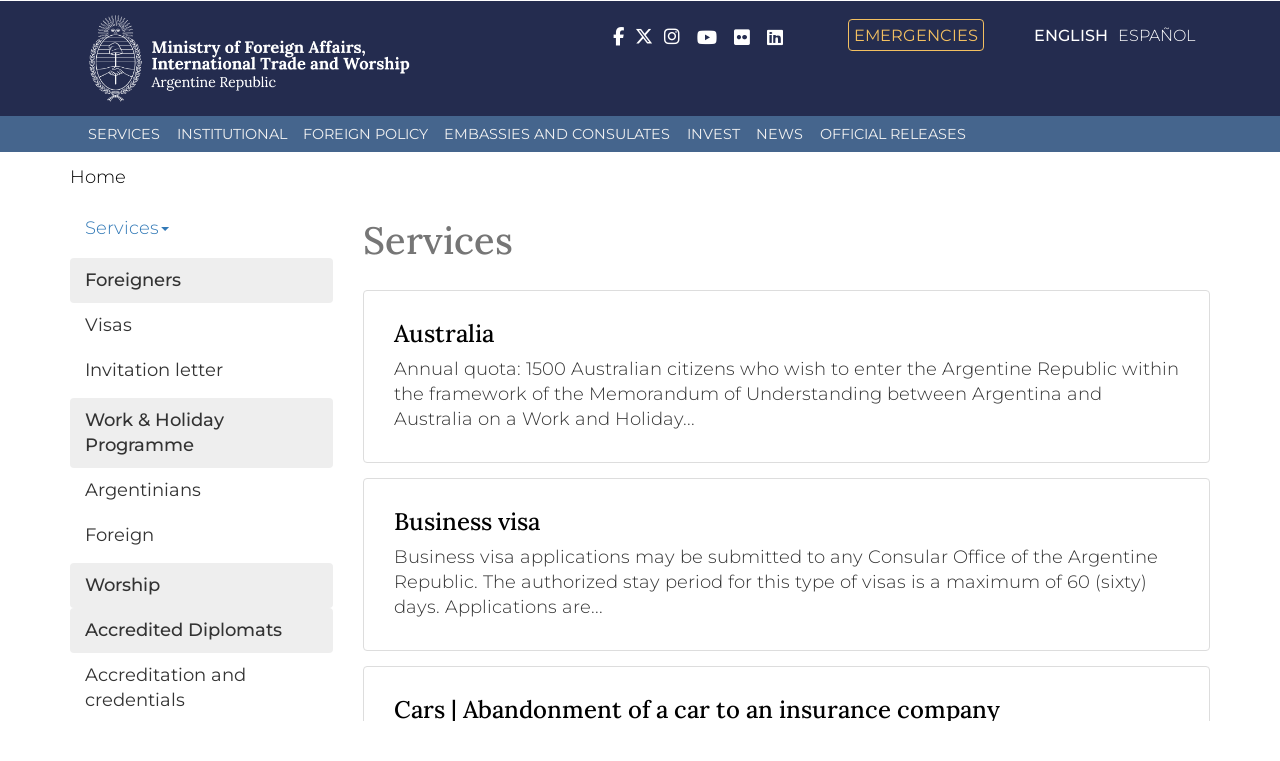

--- FILE ---
content_type: text/html; charset=utf-8
request_url: https://www.cancilleria.gob.ar/en/services
body_size: 9535
content:
<!DOCTYPE html>
<html lang="en" dir="ltr" prefix="og: http://ogp.me/ns# article: http://ogp.me/ns/article# book: http://ogp.me/ns/book# profile: http://ogp.me/ns/profile# video: http://ogp.me/ns/video# product: http://ogp.me/ns/product# content: http://purl.org/rss/1.0/modules/content/ dc: http://purl.org/dc/terms/ foaf: http://xmlns.com/foaf/0.1/ rdfs: http://www.w3.org/2000/01/rdf-schema# sioc: http://rdfs.org/sioc/ns# sioct: http://rdfs.org/sioc/types# skos: http://www.w3.org/2004/02/skos/core# xsd: http://www.w3.org/2001/XMLSchema#">
<head>
  <link rel="profile" href="http://www.w3.org/1999/xhtml/vocab" />
  <meta name="viewport" content="width=device-width, initial-scale=1.0 user-scalable=no">
  <meta name="theme-color" content="#000000">
  <meta name="msapplication-navbutton-color" content="#000000">
  <meta name="apple-mobile-web-app-status-bar-style" content="#000000">
  <meta http-equiv="Content-Type" content="text/html; charset=utf-8" />
<link rel="shortcut icon" href="https://www.cancilleria.gob.ar/userfiles/favicon.ico" type="image/vnd.microsoft.icon" />
<link rel="canonical" href="https://www.cancilleria.gob.ar/en/services" />
  <title>Services | Ministerio de Relaciones Exteriores, Comercio Internacional y Culto</title>
  <style>
@import url("https://www.cancilleria.gob.ar/modules/system/system.base.css?t8yqrb");
</style>
<style>
@import url("https://www.cancilleria.gob.ar/sites/all/modules/ldap/ldap_user/ldap_user.css?t8yqrb");
@import url("https://www.cancilleria.gob.ar/sites/all/modules/colorbox_node/colorbox_node.css?t8yqrb");
@import url("https://www.cancilleria.gob.ar/sites/all/modules/date/date_api/date.css?t8yqrb");
@import url("https://www.cancilleria.gob.ar/sites/all/modules/date/date_popup/themes/datepicker.1.7.css?t8yqrb");
@import url("https://www.cancilleria.gob.ar/modules/field/theme/field.css?t8yqrb");
@import url("https://www.cancilleria.gob.ar/modules/node/node.css?t8yqrb");
@import url("https://www.cancilleria.gob.ar/sites/all/modules/workflow/workflow_admin_ui/workflow_admin_ui.css?t8yqrb");
@import url("https://www.cancilleria.gob.ar/sites/all/modules/youtube/css/youtube.css?t8yqrb");
@import url("https://www.cancilleria.gob.ar/sites/all/modules/extlink/extlink.css?t8yqrb");
@import url("https://www.cancilleria.gob.ar/sites/all/modules/views/css/views.css?t8yqrb");
@import url("https://www.cancilleria.gob.ar/sites/all/modules/ckeditor/css/ckeditor.css?t8yqrb");
</style>
<style>
@import url("https://www.cancilleria.gob.ar/sites/all/modules/colorbox/styles/stockholmsyndrome/colorbox_style.css?t8yqrb");
@import url("https://www.cancilleria.gob.ar/sites/all/modules/ctools/css/ctools.css?t8yqrb");
@import url("https://www.cancilleria.gob.ar/sites/all/modules/ldap/ldap_servers/ldap_servers.admin.css?t8yqrb");
@import url("https://www.cancilleria.gob.ar/modules/locale/locale.css?t8yqrb");
@import url("https://www.cancilleria.gob.ar/sites/all/libraries/superfish/css/superfish.css?t8yqrb");
@import url("https://www.cancilleria.gob.ar/sites/all/libraries/superfish/css/superfish-smallscreen.css?t8yqrb");
@import url("https://www.cancilleria.gob.ar/sites/all/libraries/superfish/css/superfish-navbar.css?t8yqrb");
@import url("https://www.cancilleria.gob.ar/sites/all/libraries/superfish/style/space.css?t8yqrb");
</style>
<style>
@import url("https://www.cancilleria.gob.ar/sites/all/themes/mrec/css/bootstrap.min.css?t8yqrb");
@import url("https://www.cancilleria.gob.ar/sites/all/themes/mrec/css/overrides.min.css?t8yqrb");
@import url("https://www.cancilleria.gob.ar/sites/all/themes/mrec/../../libraries/fontawesome/css/all.css?t8yqrb");
@import url("https://www.cancilleria.gob.ar/sites/all/themes/mrec/css/icono-arg.css?t8yqrb");
@import url("https://www.cancilleria.gob.ar/sites/all/themes/mrec/css/font-mrec.css?t8yqrb");
@import url("https://www.cancilleria.gob.ar/sites/all/themes/mrec/css/style.css?t8yqrb");
@import url("https://www.cancilleria.gob.ar/sites/all/themes/mrec/css/timeline.css?t8yqrb");
@import url("https://www.cancilleria.gob.ar/sites/all/themes/mrec/css/stylev2.css?t8yqrb");
</style>
  <!-- HTML5 element support for IE6-8 -->
  <!--[if lt IE 9]>
    <script src="https://cdn.jsdelivr.net/html5shiv/3.7.3/html5shiv-printshiv.min.js"></script>
  <![endif]-->
  <script src="https://www.cancilleria.gob.ar/sites/all/modules/jquery_update/replace/jquery/1.10/jquery.min.js?v=1.10.2"></script>
<script src="https://www.cancilleria.gob.ar/misc/jquery-extend-3.4.0.js?v=1.10.2"></script>
<script src="https://www.cancilleria.gob.ar/misc/jquery-html-prefilter-3.5.0-backport.js?v=1.10.2"></script>
<script src="https://www.cancilleria.gob.ar/misc/jquery.once.js?v=1.2"></script>
<script src="https://www.cancilleria.gob.ar/misc/drupal.js?t8yqrb"></script>
<script src="https://www.cancilleria.gob.ar/sites/all/modules/jquery_update/replace/ui/external/jquery.cookie.js?v=67fb34f6a866c40d0570"></script>
<script src="https://www.cancilleria.gob.ar/sites/all/modules/jquery_update/replace/misc/jquery.form.min.js?v=2.69"></script>
<script src="https://www.cancilleria.gob.ar/misc/ajax.js?v=7.102"></script>
<script src="https://www.cancilleria.gob.ar/sites/all/modules/jquery_update/js/jquery_update.js?v=0.0.1"></script>
<script src="https://www.cancilleria.gob.ar/sites/all/modules/extlink/extlink.js?t8yqrb"></script>
<script src="https://www.cancilleria.gob.ar/sites/all/libraries/colorbox/jquery.colorbox-min.js?t8yqrb"></script>
<script src="https://www.cancilleria.gob.ar/sites/all/modules/colorbox/js/colorbox.js?t8yqrb"></script>
<script src="https://www.cancilleria.gob.ar/sites/all/modules/colorbox/styles/stockholmsyndrome/colorbox_style.js?t8yqrb"></script>
<script src="https://www.cancilleria.gob.ar/sites/all/modules/colorbox/js/colorbox_load.js?t8yqrb"></script>
<script src="https://www.cancilleria.gob.ar/sites/all/modules/views/js/base.js?t8yqrb"></script>
<script src="https://www.cancilleria.gob.ar/sites/all/themes/bootstrap/js/misc/_progress.js?v=7.102"></script>
<script src="https://www.cancilleria.gob.ar/sites/all/modules/views_show_more/views_show_more.js?t8yqrb"></script>
<script src="/sites/all/modules/mrec/mrec_view_change_on_accordion/color_on_accordion_close.js?t8yqrb"></script>
<script src="https://www.cancilleria.gob.ar/sites/all/modules/views/js/ajax_view.js?t8yqrb"></script>
<script src="https://www.cancilleria.gob.ar/sites/all/modules/colorbox_node/colorbox_node.js?t8yqrb"></script>
<script src="https://www.cancilleria.gob.ar/sites/all/libraries/superfish/jquery.hoverIntent.minified.js?t8yqrb"></script>
<script src="https://www.cancilleria.gob.ar/sites/all/libraries/superfish/sfsmallscreen.js?t8yqrb"></script>
<script src="https://www.cancilleria.gob.ar/sites/all/libraries/superfish/supposition.js?t8yqrb"></script>
<script src="https://www.cancilleria.gob.ar/sites/all/libraries/superfish/superfish.js?t8yqrb"></script>
<script src="https://www.cancilleria.gob.ar/sites/all/libraries/superfish/supersubs.js?t8yqrb"></script>
<script src="https://www.cancilleria.gob.ar/sites/all/modules/superfish/superfish.js?t8yqrb"></script>
<script src="https://www.cancilleria.gob.ar/sites/all/themes/mrec/js/bootstrap.min.js?t8yqrb"></script>
<script src="https://www.cancilleria.gob.ar/sites/all/themes/bootstrap/js/modules/views/js/ajax_view.js?t8yqrb"></script>
<script src="https://www.cancilleria.gob.ar/sites/all/themes/bootstrap/js/misc/ajax.js?t8yqrb"></script>
<script>jQuery.extend(Drupal.settings, {"basePath":"\/","pathPrefix":"en\/","setHasJsCookie":0,"ajaxPageState":{"theme":"mrec","theme_token":"w0L_CmS9udBTzQT5Tg4msuquKN8lzghl5kqDR0gXWLI","jquery_version":"1.10","js":{"sites\/all\/themes\/bootstrap\/js\/bootstrap.js":1,"sites\/all\/modules\/jquery_update\/replace\/jquery\/1.10\/jquery.min.js":1,"misc\/jquery-extend-3.4.0.js":1,"misc\/jquery-html-prefilter-3.5.0-backport.js":1,"misc\/jquery.once.js":1,"misc\/drupal.js":1,"sites\/all\/modules\/jquery_update\/replace\/ui\/external\/jquery.cookie.js":1,"sites\/all\/modules\/jquery_update\/replace\/misc\/jquery.form.min.js":1,"misc\/ajax.js":1,"sites\/all\/modules\/jquery_update\/js\/jquery_update.js":1,"sites\/all\/modules\/extlink\/extlink.js":1,"sites\/all\/libraries\/colorbox\/jquery.colorbox-min.js":1,"sites\/all\/modules\/colorbox\/js\/colorbox.js":1,"sites\/all\/modules\/colorbox\/styles\/stockholmsyndrome\/colorbox_style.js":1,"sites\/all\/modules\/colorbox\/js\/colorbox_load.js":1,"sites\/all\/modules\/views\/js\/base.js":1,"sites\/all\/themes\/bootstrap\/js\/misc\/_progress.js":1,"sites\/all\/modules\/views_show_more\/views_show_more.js":1,"\/sites\/all\/modules\/mrec\/mrec_view_change_on_accordion\/color_on_accordion_close.js":1,"sites\/all\/modules\/views\/js\/ajax_view.js":1,"sites\/all\/modules\/colorbox_node\/colorbox_node.js":1,"sites\/all\/libraries\/superfish\/jquery.hoverIntent.minified.js":1,"sites\/all\/libraries\/superfish\/sfsmallscreen.js":1,"sites\/all\/libraries\/superfish\/supposition.js":1,"sites\/all\/libraries\/superfish\/superfish.js":1,"sites\/all\/libraries\/superfish\/supersubs.js":1,"sites\/all\/modules\/superfish\/superfish.js":1,"sites\/all\/themes\/mrec\/js\/bootstrap.min.js":1,"sites\/all\/themes\/bootstrap\/js\/modules\/views\/js\/ajax_view.js":1,"sites\/all\/themes\/bootstrap\/js\/misc\/ajax.js":1},"css":{"modules\/system\/system.base.css":1,"sites\/all\/modules\/ldap\/ldap_user\/ldap_user.css":1,"sites\/all\/modules\/colorbox_node\/colorbox_node.css":1,"sites\/all\/modules\/date\/date_api\/date.css":1,"sites\/all\/modules\/date\/date_popup\/themes\/datepicker.1.7.css":1,"modules\/field\/theme\/field.css":1,"modules\/node\/node.css":1,"sites\/all\/modules\/workflow\/workflow_admin_ui\/workflow_admin_ui.css":1,"sites\/all\/modules\/youtube\/css\/youtube.css":1,"sites\/all\/modules\/extlink\/extlink.css":1,"sites\/all\/modules\/views\/css\/views.css":1,"sites\/all\/modules\/ckeditor\/css\/ckeditor.css":1,"sites\/all\/modules\/colorbox\/styles\/stockholmsyndrome\/colorbox_style.css":1,"sites\/all\/modules\/ctools\/css\/ctools.css":1,"sites\/all\/modules\/ldap\/ldap_servers\/ldap_servers.admin.css":1,"modules\/locale\/locale.css":1,"sites\/all\/libraries\/superfish\/css\/superfish.css":1,"sites\/all\/libraries\/superfish\/css\/superfish-smallscreen.css":1,"sites\/all\/libraries\/superfish\/css\/superfish-navbar.css":1,"sites\/all\/libraries\/superfish\/style\/space.css":1,"sites\/all\/themes\/mrec\/css\/bootstrap.min.css":1,"sites\/all\/themes\/mrec\/css\/overrides.min.css":1,"sites\/all\/themes\/mrec\/..\/..\/libraries\/fontawesome\/css\/all.css":1,"sites\/all\/themes\/mrec\/css\/icono-arg.css":1,"sites\/all\/themes\/mrec\/css\/font-mrec.css":1,"sites\/all\/themes\/mrec\/css\/style.css":1,"sites\/all\/themes\/mrec\/css\/timeline.css":1,"sites\/all\/themes\/mrec\/css\/stylev2.css":1}},"colorbox":{"opacity":"0.85","current":"{current} of {total}","previous":"\u00ab Prev","next":"Next \u00bb","close":"Close","maxWidth":"98%","maxHeight":"98%","fixed":true,"mobiledetect":true,"mobiledevicewidth":"480px","file_public_path":"\/userfiles","specificPagesDefaultValue":"admin*\nimagebrowser*\nimg_assist*\nimce*\nnode\/add\/*\nnode\/*\/edit\nprint\/*\nprintpdf\/*\nsystem\/ajax\nsystem\/ajax\/*"},"better_exposed_filters":{"views":{"menu_autoridades":{"displays":{"block":{"filters":[]}}},"foto_principal_actualidad_contextual":{"displays":{"block":{"filters":[]},"block_1":{"filters":[]}}},"ut_dgpro":{"displays":{"block_2":{"filters":[]}}},"lista_tramites":{"displays":{"block_1":{"filters":[]}}},"micrositios_noticias":{"displays":{"block_7":{"filters":[]},"block_13":{"filters":[]}}},"malvinas_ut":{"displays":{"block_3":{"filters":[]}}},"asistencia_juridica_ut":{"displays":{"block_3":{"filters":[]}}},"dependencias":{"displays":{"block_2":{"filters":[]}}}}},"views":{"ajax_path":"\/en\/views\/ajax","ajaxViews":{"views_dom_id:a1eec473b8128fb7ecb0f466c247deea":{"view_name":"micrositios_noticias","view_display_id":"block_7","view_args":"41878","view_path":"node\/41878","view_base_path":null,"view_dom_id":"a1eec473b8128fb7ecb0f466c247deea","pager_element":0},"views_dom_id:2970caeb5ba825ee4833899cc14ebc28":{"view_name":"micrositios_noticias","view_display_id":"block_13","view_args":"41878","view_path":"node\/41878","view_base_path":null,"view_dom_id":"2970caeb5ba825ee4833899cc14ebc28","pager_element":0},"views_dom_id:c9a37edfadfb52f63b395aeb87badbcc":{"view_name":"malvinas_ut","view_display_id":"block_3","view_args":"41878","view_path":"node\/41878","view_base_path":null,"view_dom_id":"c9a37edfadfb52f63b395aeb87badbcc","pager_element":0},"views_dom_id:9ee65509d6e1da75f48ac1dc3af62e14":{"view_name":"asistencia_juridica_ut","view_display_id":"block_3","view_args":"41878","view_path":"node\/41878","view_base_path":null,"view_dom_id":"9ee65509d6e1da75f48ac1dc3af62e14","pager_element":0}}},"urlIsAjaxTrusted":{"\/en\/views\/ajax":true},"extlink":{"extTarget":"_blank","extClass":0,"extLabel":"(link is external)","extImgClass":0,"extSubdomains":1,"extExclude":"field_ini_link","extInclude":"userfiles","extCssExclude":"","extCssExplicit":"","extAlert":0,"extAlertText":"This link will take you to an external web site.","mailtoClass":0,"mailtoLabel":"(link sends e-mail)"},"superfish":{"1":{"id":"1","sf":{"pathClass":"active-trail","pathLevels":"0","animation":{"opacity":"show"},"speed":"fast","autoArrows":false,"dropShadows":false},"plugins":{"smallscreen":{"mode":"window_width","breakpointUnit":"px","title":"Men\u00fa principal"},"supposition":true,"supersubs":true}}},"colorbox_node":{"width":"600px","height":"600px"},"bootstrap":{"anchorsFix":"0","anchorsSmoothScrolling":"0","formHasError":1,"popoverEnabled":0,"popoverOptions":{"animation":1,"html":0,"placement":"right","selector":"","trigger":"click","triggerAutoclose":1,"title":"","content":"","delay":0,"container":"body"},"tooltipEnabled":0,"tooltipOptions":{"animation":1,"html":0,"placement":"auto left","selector":"","trigger":"hover focus","delay":0,"container":"body"}}});</script>
</head>
<body class="navbar-is-fixed-top html not-front not-logged-in one-sidebar sidebar-first page-node page-node- page-node-41878 node-type-page i18n-en">
<!-- Google Tag Manager (noscript) -->
<noscript><iframe src="https://www.googletagmanager.com/ns.html?id=GTM-PWJ94NF"
height="0" width="0" style="display:none;visibility:hidden"></iframe></noscript>
<script>(function(w,d,s,l,i){w[l]=w[l]||[];w[l].push({'gtm.start':
new Date().getTime(),event:'gtm.js'});var f=d.getElementsByTagName(s)[0],
j=d.createElement(s),dl=l!='dataLayer'?'&l='+l:'';j.async=true;j.src=
'https://www.googletagmanager.com/gtm.js?id='+i+dl;f.parentNode.insertBefore(j,f);
})(window,document,'script','dataLayer','GTM-PWJ94NF');</script>
<!-- End Google Tag Manager -->
  <div id="skip-link">
    <a href="#main-content" class="element-invisible element-focusable">Skip to main content</a>
  </div>
    <header id="navbar" class="navbar navbar-fixed-top navbar-default">
  <div class="container">
    <div class="navbar-header">
      
      
                <div class="region region-pre-navigation">
    <section id="block-block-3" class="block block-block clearfix">

      
  <a class="logo-ministerio-top-header" href="/" target="_top"><img alt="Ministry of Foreign Affairs and Worship. Argentine Republic. Links to home page." class="img-responsive" src="https://www.cancilleria.gob.ar/userfiles/recursos/logos/firma-mrecic-negativo-en-2024.png" /></a>
</section>
<section id="block-block-16" class="block block-block clearfix">

      
  <div class="redes-sociales-header">&nbsp;&nbsp; &nbsp;<span class="emergencias"> &nbsp;&nbsp; &nbsp;&nbsp;&nbsp; &nbsp;<a href="/en/emergencia-consular">Emergencies</a> &nbsp;&nbsp; &nbsp;</span></div>
</section>
  </div>
      
              <!--         <button type="button" class="navbar-toggle" data-toggle="collapse" data-target="#navbar-collapse">
          <span class="sr-only">Toggle navigation</span>
          <span class="icon-bar"></span>
          <span class="icon-bar"></span>
          <span class="icon-bar"></span>
        </button>
       -->
          <div class="region region-navigation">
    <section id="block-locale-language-content" class="block block-locale clearfix">

      
  <ul class="language-switcher-locale-url"><li class="en first active"><a href="/en/services" class="language-link active" xml:lang="en" title="Services">English</a></li>
<li class="es last"><a href="/es/servicios" class="language-link" xml:lang="es" title="Servicios">Español</a></li>
</ul>
</section>
<section id="block-block-4" class="block block-block clearfix">

      
  <div class="redes-sociales-header">
	<span class="facebook">
		<a href="https://www.facebook.com/CancilleriaARG/" target="_blank" rel="nofollow" class="ext">
			<i class="fa-brands fa-facebook-f"></i>
<span class="sr-only">Facebook</span>
		</a>
	</span>
	<span class="twitter">
		<a href="https://twitter.com/CancilleriaARG" target="_blank" rel="nofollow" class="ext">
			<i class="fa-brands fa-x-twitter"></i>
<span class="sr-only">Twitter</span>
		</a>
	</span>
	<span class="instagram">
		<a href="https://www.instagram.com/cancilleriaarg/" target="_blank" rel="nofollow" class="ext">
			<i class="fa-brands fa-instagram"></i>
<span class="sr-only">Instagram</span>
		</a>
	</span>
	<span class="youtube">
		<a href="http://www.youtube.com/user/MRECICARG" target="_blank" rel="nofollow" class="ext">
			<span class="fa-brands fa-youtube"></span>
<span class="sr-only">YouTube</span>
		</a>
	</span>
	<span class="flickr">
		<a href="https://www.flickr.com/photos/mrecic-argentina" target="_blank" rel="nofollow" class="ext">
			<span class="fa-brands fa-flickr"></span>
<span class="sr-only">Flickr</span>
		</a>
	</span>
	<span class="linkedin">
		<a href="https://www.linkedin.com/company/ministerio-de-relaciones-exteriores/?originalSubdomain=ar" target="_blank" rel="nofollow" class="ext">
			<span class="fa-brands fa-linkedin"></span>
<span class="sr-only">LinkedIn</span>
		</a>
	</span>
	<span style="display: none;" class="search">
		<a href="/busqueda" rel="nofollow">
			<span class="fa fa-search"></span>
<span class="sr-only">Buscar - Search</span>
		</a>
	</span>
	<span class="emergencias">
		<a href="/emergencia-consular">Emergencies</a>
	</span>
</div>
</section>
<section id="block-block-153" class="block block-block clearfix">

      
  <script>
window.addEventListener("DOMContentLoaded", domReady);

function moverBloqueIdiomas() {
  let bloqueIdiomaDesktop = document.getElementById("block-locale-language-content");
  let bloqueDestinoMobile = document.querySelector("#navbar .full-width-main-nav .container");
  let bloqueDestinoDesktop = document.querySelector("#navbar .region-navigation");
  if(window.innerWidth <= 768){
    bloqueDestinoMobile.insertBefore(bloqueIdiomaDesktop, bloqueDestinoMobile.getElementsByTagName("nav")[0]);
  } else {
    bloqueDestinoDesktop.insertBefore(bloqueIdiomaDesktop, bloqueDestinoDesktop.querySelector("#block-block-4"));
  }
}

function domReady(){
  window.addEventListener('resize', moverBloqueIdiomas, true);
  moverBloqueIdiomas();
}
</script>
</section>
  </div>
    </div>

          <div class="navbar-collapse collapse" id="navbar-collapse">
        <nav>
                              <!--                                  -->
        </nav>
      </div>
      </div>

  <div class="full-width-main-nav">
    <div class="container">
      
      <nav aria-label="usted está por acceder a la región navegación principal">
          <div class="region region-header">
    <section id="block-superfish-1" class="block block-superfish clearfix">

      
  <ul  id="superfish-1" class="menu sf-menu sf-main-menu sf-navbar sf-style-space sf-total-items-7 sf-parent-items-3 sf-single-items-4"><li id="menu-869-1" class="active-trail first odd sf-item-1 sf-depth-1 sf-no-children"><a href="/en/services" class="sf-depth-1 active">Services</a></li><li id="menu-512-1" class="middle even sf-item-2 sf-depth-1 sf-total-children-3 sf-parent-children-3 sf-single-children-0 menuparent"><span title="" class="sf-depth-1 menuparent nolink">Institutional</span><ul><li id="menu-896-1" class="first odd sf-item-1 sf-depth-2 sf-total-children-5 sf-parent-children-5 sf-single-children-0 menuparent"><span title="" class="sf-depth-2 menuparent nolink">Areas</span><ul class="sf-megamenu"><li class="sf-megamenu-wrapper first odd sf-item-1 sf-depth-2 sf-total-children-5 sf-parent-children-5 sf-single-children-0 menuparent"><ol><li id="menu-883-1" class="first odd sf-item-1 sf-depth-3 sf-total-children-2 sf-parent-children-0 sf-single-children-2 sf-megamenu-column menuparent"><div class="sf-megamenu-column"><a href="/en/ministry-foreign-affairs-international-trade-and-worship" class="sf-depth-3 menuparent">Ministry of Foreign Affairs, International Trade and Worship</a><ol><li id="menu-3054-1" class="first odd sf-item-1 sf-depth-4 sf-no-children"><a href="/en/ministry-foreign-affairs-international-trade-and-worship/advisors-unit" class="sf-depth-4">Advisors Unit</a></li><li id="menu-903-1" class="last even sf-item-2 sf-depth-4 sf-no-children"><a href="/en/ministry-foreign-affairs-international-trade-and-worship/undersecretariat-coordination-and" class="sf-depth-4">Undersecretariat for Coordination and Administration of External Affairs</a></li></ol></div></li><li id="menu-873-1" class="middle even sf-item-2 sf-depth-3 sf-total-children-1 sf-parent-children-0 sf-single-children-1 sf-megamenu-column menuparent"><div class="sf-megamenu-column"><a href="/en/ministry-foreign-affairs-international-trade-and-worship/secretariat-foreign-affairs" class="sf-depth-3 menuparent">Secretariat of Foreign Affairs</a><ol><li id="menu-875-1" class="firstandlast odd sf-item-1 sf-depth-4 sf-no-children"><a href="/en/secretariat-foreign-affairs/undersecretariat-foreign-policy" class="sf-depth-4">Undersecretariat for Foreign Policy</a></li></ol></div></li><li id="menu-874-1" class="middle odd sf-item-3 sf-depth-3 sf-total-children-1 sf-parent-children-0 sf-single-children-1 sf-megamenu-column menuparent"><div class="sf-megamenu-column"><a href="/en/ministry-foreign-affairs-international-trade-and-worship/secretariat-malvinas-antarctica-ocean" class="sf-depth-3 menuparent">Secretariat for the Malvinas, Antarctica and South Atlantic</a><ol><li id="menu-3056-1" class="firstandlast odd sf-item-1 sf-depth-4 sf-no-children"><a href="/en/ministry-foreign-affairs-international-trade-and-worship/secretariat-malvinas-antarctica-ocean" title="" class="sf-depth-4">Secretariat for the Malvinas, Antarctica and South Atlantic</a></li></ol></div></li><li id="menu-899-1" class="middle even sf-item-4 sf-depth-3 sf-total-children-2 sf-parent-children-0 sf-single-children-2 sf-megamenu-column menuparent"><div class="sf-megamenu-column"><a href="/en/ministry-foreign-affairs-international-trade-and-worship/secretariat-international-economic" class="sf-depth-3 menuparent">Secretariat for International Economic Relations</a><ol><li id="menu-900-1" class="first odd sf-item-1 sf-depth-4 sf-no-children"><a href="/en/secretariat-international-economic-relations/undersecretariat-mercosur-and-international-economic" class="sf-depth-4">Undersecretariat for MERCOSUR and International Economic Negotiations</a></li><li id="menu-902-1" class="last even sf-item-2 sf-depth-4 sf-no-children"><a href="/en/secretariat-international-economic-relations/undersecretariat-trade-and-investment-promotion" class="sf-depth-4">Undersecretariat for Trade Strategy and Economic Promotion</a></li></ol></div></li><li id="menu-905-1" class="last odd sf-item-5 sf-depth-3 sf-total-children-2 sf-parent-children-0 sf-single-children-2 sf-megamenu-column menuparent"><div class="sf-megamenu-column"><a href="/en/ministry-foreign-affairs-international-trade-and-worship/secretariat-worship" class="sf-depth-3 menuparent">Secretariat for Worship</a><ol><li id="menu-906-1" class="first odd sf-item-1 sf-depth-4 sf-no-children"><a href="/en/ministry-foreign-affairs-international-trade-and-worship/secretariat-worship" title="" class="sf-depth-4">Secretariat for Worship</a></li><li id="menu-6772-1" class="last even sf-item-2 sf-depth-4 sf-no-children"><a href="/en/secretariat-worship/undersecretariat-worship" class="sf-depth-4">Undersecretariat for Worship</a></li></ol></div></li></ol></li></ul></li><li id="menu-912-1" class="middle even sf-item-2 sf-depth-2 sf-total-children-1 sf-parent-children-0 sf-single-children-1 menuparent"><span title="" class="sf-depth-2 menuparent nolink">Authorities</span><ul class="sf-megamenu"><li class="sf-megamenu-wrapper middle even sf-item-2 sf-depth-2 sf-total-children-1 sf-parent-children-0 sf-single-children-1 menuparent"><ol><li id="menu-913-1" class="firstandlast odd sf-item-1 sf-depth-3 sf-no-children"><div class="menu-views"><div class="view view-menu-autoridades view-id-menu_autoridades view-display-id-block view-dom-id-7af9c038c41e49bed1a20b89891d8e48">
        
  
  
      <div class="view-content">
        <div class="views-row views-row-1 views-row-odd views-row-first">
      
  <div class="views-field views-field-nothing">        <span class="field-content"><a href="https://www.cancilleria.gob.ar/en/ministry-foreign-affairs-international-trade-and-worship"><span>Minister of Foreign Affairs, International Trade and Worship</span><br><span><div class="autoridad-adicional-campo"><span></span><br></div>Pablo Quirno Magrane</span></a></span>  </div>  </div>
  <div class="views-row views-row-2 views-row-even">
      
  <div class="views-field views-field-nothing">        <span class="field-content"><a href="https://www.cancilleria.gob.ar/en/ministry-foreign-affairs-international-trade-and-worship/secretariat-foreign-affairs"><span>Secretary of Foreign Affairs</span><br><span><div class="autoridad-adicional-campo"><span></span><br></div></span></a></span>  </div>  </div>
  <div class="views-row views-row-3 views-row-odd">
      
  <div class="views-field views-field-nothing">        <span class="field-content"><a href="https://www.cancilleria.gob.ar/en/ministry-foreign-affairs-international-trade-and-worship/secretariat-malvinas-antarctica-ocean"><span>Secretary for the Malvinas, Antarctica and South Atlantic</span><br><span><div class="autoridad-adicional-campo"><span></span><br></div>Paola Iris Di Chiaro</span></a></span>  </div>  </div>
  <div class="views-row views-row-4 views-row-even">
      
  <div class="views-field views-field-nothing">        <span class="field-content"><a href="https://www.cancilleria.gob.ar/en/ministry-foreign-affairs-international-trade-and-worship/secretariat-international-economic"><span>Secretary for International Economic Relations</span><br><span><div class="autoridad-adicional-campo"><span></span><br></div>Fernando Brun</span></a></span>  </div>  </div>
  <div class="views-row views-row-5 views-row-odd">
      
  <div class="views-field views-field-nothing">        <span class="field-content"><a href="https://www.cancilleria.gob.ar/en/ministry-foreign-affairs-international-trade-and-worship/secretariat-worship"><span>Secretary for Worship</span><br><span><div class="autoridad-adicional-campo"><span></span><br></div></span></a></span>  </div>  </div>
  <div class="views-row views-row-6 views-row-even">
      
  <div class="views-field views-field-nothing">        <span class="field-content"><a href="https://www.cancilleria.gob.ar/en/ministry-foreign-affairs-international-trade-and-worship/undersecretariat-coordination-and"><span>Undersecretary for Coordination and Foreign Administration</span><br><span><div class="autoridad-adicional-campo"><span></span><br></div>Cristina Dellepiane</span></a></span>  </div>  </div>
  <div class="views-row views-row-7 views-row-odd views-row-last">
      
  <div class="views-field views-field-nothing">        <span class="field-content"><a href="https://www.cancilleria.gob.ar/en/ministry-foreign-affairs-international-trade-and-worship/advisors-unit"><span>Advisors Unit</span><br><span><div class="autoridad-adicional-campo"><span></span><br></div></span></a></span>  </div>  </div>
    </div>
  
  
  
  
      <div class="view-footer">
      <style>
.autoridad-adicional-campo:has(span:empty) {
    display: none;
}
</style>
<script>
let elementos = document.querySelectorAll(".autoridad-adicional-campo");
let itemsInternos;
elementos.forEach((item) =>{
     spansInternos = item.querySelectorAll("span");
     spansInternos.forEach((spanInterno)=>{
        if(spanInterno.innerHTML == ""){
            item.style.display="none";
        }
    }); 
});
</script>    </div>
  
  
</div></div></li></ol></li></ul></li><li id="menu-1144-1" class="last odd sf-item-3 sf-depth-2 sf-total-children-1 sf-parent-children-0 sf-single-children-1 menuparent"><span title="" class="sf-depth-2 menuparent nolink">Heritage</span><ul class="sf-megamenu"><li class="sf-megamenu-wrapper last odd sf-item-3 sf-depth-2 sf-total-children-1 sf-parent-children-0 sf-single-children-1 menuparent"><ol><li id="menu-1601-1" class="firstandlast odd sf-item-1 sf-depth-3 sf-no-children"><a href="/en/institutional/heritage/san-martin-palace" class="sf-depth-3">San Martin Palace</a></li></ol></li></ul></li></ul></li><li id="menu-897-1" class="middle odd sf-item-3 sf-depth-1 sf-total-children-1 sf-parent-children-0 sf-single-children-1 menuparent"><a href="/en/foreign-policy" title="" class="sf-depth-1 menuparent">Foreign policy</a><ul><li id="menu-1571-1" class="firstandlast odd sf-item-1 sf-depth-2 sf-no-children"><a href="/en/foreign-policy/international-security" title="" class="sf-depth-2">UN Sanctions</a></li></ul></li><li id="menu-1387-1" class="middle even sf-item-4 sf-depth-1 sf-no-children"><a href="/en/representaciones" title="" class="sf-depth-1">Embassies and Consulates</a></li><li id="menu-6586-1" class="middle odd sf-item-5 sf-depth-1 sf-no-children"><a href="https://investargentina.org.ar/en" title="" class="sf-depth-1">INVEST</a></li><li id="menu-861-1" class="middle even sf-item-6 sf-depth-1"><a href="/en/news" class="sf-depth-1">News</a></li><li id="menu-6921-1" class="last odd sf-item-7 sf-depth-1 sf-no-children"><a href="/en/official-releases" class="sf-depth-1">Official releases</a></li></ul>
</section>
  </div>
      </nav>
    </div>
  </div>
</header>

<div id="main-content" class="main-container" role="main" aria-label="usted está por acceder a la región contenido principal">
  
      <div class="highlighted jumbotron">  <div class="region region-highlighted">
    <section id="block-views-69789a0b1239c5c28377b6ff0ea03dc2" class="block block-views clearfix">

      
  <div class="view view-foto-principal-actualidad-contextual view-id-foto_principal_actualidad_contextual view-display-id-block view-dom-id-5b56547e28469f4a1cacda60865330c4">
        
  
  
      <div class="view-content">
        <div class="views-row views-row-1 views-row-odd views-row-first views-row-last">
      
  <div class="views-field views-field-field-imagen">        <div class="field-content"></div>  </div>  
  <div class="views-field views-field-field-imagen-header-basic-page">          </div>  </div>
    </div>
  
  
  
  
  
  
</div>
</section>
  </div>
</div>
  
  <div class="container">
            <div class="region region-breadcrumb">
    <section id="block-easy-breadcrumb-easy-breadcrumb" class="block block-easy-breadcrumb clearfix">

      
    <div itemscope class="easy-breadcrumb" itemtype="https://schema.org/BreadcrumbList">
          <span itemprop="title"><a href="/en" class="easy-breadcrumb_segment easy-breadcrumb_segment-front">Home</a></span>            </div>

</section>
  </div>
      </div>

  
  <div class="row-main-content">

    
        <div class="container">
      <div class="row">
                  <aside class="col-sm-3" role="complementary">
              <div class="region region-sidebar-first">
    <section id="block-block-8" class="block block-block clearfix">

      
  <p><button aria-expanded="false" class="boton-toggle-menu-servicios btn btn-info collapsed" data-target="#block-menu-menu-servicios" data-toggle="collapse" type="button">Mostrar Menú Servicios</button></p>

</section>
<section id="block-menu-menu-servicios" class="block block-menu clearfix">

      
  <ul class="menu nav"><li class="first leaf"><a href="/en/service/ic" title="IC">IC</a></li>
<li class="last expanded dropdown"><a href="/en/service/services" title="Services" class="dropdown-toggle disabled" data-toggle="dropdown" data-hover="dropdown" data-delay="100" data-close-others="false" data-target="#">Services<span class="caret"></span></a><ul class="dropdown-menu"><li class="first expanded dropdown-submenu"><a href="/en/service/services/foreigners" title="Foreigners" class="dropdown-toggle disabled" data-toggle="dropdown" data-hover="dropdown" data-delay="100" data-close-others="false" tabindex="-1" data-target="#">Foreigners</a><ul class="dropdown-menu"><li class="first leaf"><a href="/en/visas" title="Visas">Visas</a></li>
<li class="last leaf"><a href="/en/service/foreigners/invitation-letter" title="Invitation letter">Invitation letter</a></li>
</ul></li>
<li class="expanded dropdown-submenu"><a href="/en/service/services/work-holiday-programme" title="Work &amp; Holiday Programme" class="dropdown-toggle disabled" data-toggle="dropdown" data-hover="dropdown" data-delay="100" data-close-others="false" tabindex="-1" data-target="#">Work &amp; Holiday Programme</a><ul class="dropdown-menu"><li class="first leaf"><a href="/en/service/work-holiday-programme/argentinians" title="Argentinians">Argentinians</a></li>
<li class="last leaf"><a href="/en/service/work-holiday-programme/foreign" title="Foreign">Foreign</a></li>
</ul></li>
<li class="leaf"><a href="/en/service/services/worship" title="Worship">Worship</a></li>
<li class="last expanded dropdown-submenu"><a href="/en/service/services/accredited-diplomats" title="Accredited Diplomats" class="dropdown-toggle disabled" data-toggle="dropdown" data-hover="dropdown" data-delay="100" data-close-others="false" tabindex="-1" data-target="#">Accredited Diplomats</a><ul class="dropdown-menu"><li class="first leaf"><a href="/en/service/accredited-diplomats/accreditation-and-credentials" title="Accreditation and credentials">Accreditation and credentials</a></li>
<li class="leaf"><a href="/en/service/accredited-diplomats/tax-exemption" title="Tax Exemption">Tax Exemption</a></li>
<li class="last leaf"><a href="/en/service/accredited-diplomats/order-precedence" title="Order of precedence">Order of precedence</a></li>
</ul></li>
</ul></li>
</ul>
</section>
  </div>
          </aside> <!-- /#sidebar-first -->
        
        <section class="col-sm-9">

          
          
                      <h1 class="page-header">Services</h1>
          
          
          
                                
          
          
          <div>
              <div class="region region-content">
    <section id="block-system-main" class="block block-system clearfix">

      
  <article id="node-41878" class="node node-page clearfix" about="/en/services" typeof="foaf:Document">
    <header>
            <span property="dc:title" content="Services" class="rdf-meta element-hidden"></span>      </header>
        </article>

</section>
<section id="block-views-lista-tramites-block-1" class="block block-views clearfix">

      
  <div class="view view-lista-tramites view-id-lista_tramites view-display-id-block_1 view-dom-id-e3a66a84e54a14f399016c741e1c6e13">
        
  
  
      <div class="view-content">
        <div class="views-row views-row-1 views-row-odd views-row-first">
      
          <a href="/en/services/foreign/australia">    
  <h3 class="views-field views-field-title">        Australia   </h3>  
  <div class="views-field views-field-body">        Annual quota: 1500

Australian citizens who wish to enter the Argentine Republic within the framework of the Memorandum of Understanding between Argentina and Australia on a Work and Holiday...  </div>  
          </a>    </div>
  <div class="views-row views-row-2 views-row-even">
      
          <a href="/en/services/visas/business-visa">    
  <h3 class="views-field views-field-title">        Business visa  </h3>  
  <div class="views-field views-field-body">        Business visa applications may be submitted to any&nbsp;Consular Office of the Argentine Republic. The authorized stay period for this type of visas is a maximum of 60 (sixty) days. Applications are...  </div>  
          </a>    </div>
  <div class="views-row views-row-3 views-row-odd">
      
          <a href="/en/services/tax-exemption/cars-abandonment-car-insurance-company">    
  <h3 class="views-field views-field-title">        Cars | Abandonment of a car to an insurance company  </h3>  
  <div class="views-field views-field-body">          </div>  
          </a>    </div>
  <div class="views-row views-row-4 views-row-even">
      
          <a href="/en/services/tax-exemption/cars-application-courtesy-number-plate">    
  <h3 class="views-field views-field-title">        Cars | Application for a courtesy number plate  </h3>  
  <div class="views-field views-field-body">          </div>  
          </a>    </div>
  <div class="views-row views-row-5 views-row-odd">
      
          <a href="/en/services/tax-exemption/cars-application-number-plate">    
  <h3 class="views-field views-field-title">        Cars | Application for a number plate  </h3>  
  <div class="views-field views-field-body">          </div>  
          </a>    </div>
  <div class="views-row views-row-6 views-row-even">
      
          <a href="/en/services/tax-exemption/cars-application-number-plates-official-cars">    
  <h3 class="views-field views-field-title">        Cars | Application for number plates for official cars  </h3>  
  <div class="views-field views-field-body">          </div>  
          </a>    </div>
  <div class="views-row views-row-7 views-row-odd">
      
          <a href="/en/services/tax-exemption/cars-application-tax-exemption-car-official-use">    
  <h3 class="views-field views-field-title">        Cars | Application for tax exemption of a car for official use  </h3>  
  <div class="views-field views-field-body">          </div>  
          </a>    </div>
  <div class="views-row views-row-8 views-row-even">
      
          <a href="/en/services/tax-exemption/cars-authorization-civil-servants-purchase-car-built-argentina">    
  <h3 class="views-field views-field-title">        Cars | Authorization for civil servants to purchase a car built in Argentina  </h3>  
  <div class="views-field views-field-body">          </div>  
          </a>    </div>
  <div class="views-row views-row-9 views-row-odd">
      
          <a href="/en/services/tax-exemption/cars-authorization-import-car-official-use-foreign-mission">    
  <h3 class="views-field views-field-title">        Cars | Authorization to import a car for official use of a foreign mission  </h3>  
  <div class="views-field views-field-body">          </div>  
          </a>    </div>
  <div class="views-row views-row-10 views-row-even">
      
          <a href="/en/services/tax-exemption/cars-authorization-purchase-car-manufactured-argentina-official-use">    
  <h3 class="views-field views-field-title">        Cars | Authorization to purchase a car manufactured in Argentina for official use  </h3>  
  <div class="views-field views-field-body">          </div>  
          </a>    </div>
  <div class="views-row views-row-11 views-row-odd">
      
          <a href="/en/services/tax-exemption/cars-courtesy-number-plates-official-cars">    
  <h3 class="views-field views-field-title">        Cars | Courtesy number plates for official cars  </h3>  
  <div class="views-field views-field-body">          </div>  
          </a>    </div>
  <div class="views-row views-row-12 views-row-even">
      
          <a href="/en/services/tax-exemption/cars-nationalization-national-car-private-use">    
  <h3 class="views-field views-field-title">        Cars | Nationalization of a national car of private use  </h3>  
  <div class="views-field views-field-body">        /userfiles/servicios/fdf-n-00020.pdf
  </div>  
          </a>    </div>
  <div class="views-row views-row-13 views-row-odd">
      
          <a href="/en/services/tax-exemption/cars-nationalization-imported-car">    
  <h3 class="views-field views-field-title">        Cars | Nationalization of an imported car  </h3>  
  <div class="views-field views-field-body">          </div>  
          </a>    </div>
  <div class="views-row views-row-14 views-row-even">
      
          <a href="/en/services/tax-exemption/cars-re-exporting-civil-servants-car">    
  <h3 class="views-field views-field-title">        Cars | Re-exporting a civil servant´s car  </h3>  
  <div class="views-field views-field-body">          </div>  
          </a>    </div>
  <div class="views-row views-row-15 views-row-odd views-row-last">
      
          <a href="/en/services/tax-exemption/cars-change-authorized-drivers-private-car">    
  <h3 class="views-field views-field-title">        Cars | To change the authorized drivers of a private car  </h3>  
  <div class="views-field views-field-body">          </div>  
          </a>    </div>
    </div>
  
      <div class="text-center"><ul class="pagination"><li class="active"><span>1</span></li>
<li><a title="Go to page 2" href="/en/services?page=1">2</a></li>
<li><a title="Go to page 3" href="/en/services?page=2">3</a></li>
<li><a title="Go to page 4" href="/en/services?page=3">4</a></li>
<li class="next"><a title="Go to next page" href="/en/services?page=1">next ›</a></li>
<li class="pager-last"><a title="Go to last page" href="/en/services?page=3">last »</a></li>
</ul></div>  
  
  
  
  
</div>
</section>
  </div>
          </div>
      </div>
      </section>

    </div><!-- div class="container" -->

    
    
    
    
  </div><!-- row row-main-content -->

</div><!-- main-container -->
  <footer class="footer" aria-label="usted está por acceder a la región pie de página">     <!--">-->
    <div class="full-width-footer">
      <div class="container">
          <div class="region region-footer">
    <section id="block-block-155" class="block block-block clearfix">

      
  <div class="menu-footer-3-col-v2">
  <div>
    <h2>Servicios</h2>
    <ul>
      <li><a href="/legalizaciones-y-apostillas">Legalizaciones y apostillas</a></li>
      <li><a href="/servicios/servicios/servicios-para-argentinos-en-el-exterior">Servicios para argentinos en el
          exterior</a></li>
      <li><a href="/servicios/servicios/viajar-al-exterior">Viajar al exterior</a></li>
      <li><a href="/servicios/servicios/servicios-para-extranjeros">Servicios para extranjeros</a></li>
      <li><a href="/servicios/servicios/programas-de-vacaciones-y-trabajo">Programa de vacaciones y trabajo</a></li>
      <li><a href="/servicios/servicios/culto">Culto</a></li>
      <li><a href="/servicios/servicios/cuerpo-diplomatico">Cuerpo diplomático</a></li>
      <li><a href="/asistencia-juridica-internacional">Asistencia jurídica internacional</a></li>
      <li><a href="https://tratados.cancilleria.gob.ar/" target="_blank">Biblioteca digital</a></li>
    </ul>
  </div>
  <div>
    <h2>Directorios</h2>
    <ul>
      <li><a href="/emergencia-consular">Emergencias consulares de argentinos en el exterior</a></li>
      <li><a href="/representaciones">Embajadas y Consulados Argentinos</a></li>
      <li><a href="/representaciones-extranjeras">Representaciones Extranjeras</a></li>
      <li><a
          href="/argentinatradenet/promocion-comercial/oferta-exportable/camaras-empresariales-y-organismos-argentinos">Cámaras
          empresariales y organismos argentinos</a></li>
      <li><a href="/argentinatradenet">Exportadores argentinos</a></li>
      <li><a href="/argentinatradenet/oportunidades-de-negocios/directorio-de-importadores">Importadores en el mundo</a>
      </li>
      <li><a href="/argentinatradenet/promocion-comercial/misiones-comerciales">Misiones comerciales</a></li>
      <li><a href="/argentinatradenet/oportunidades-de-negocios/oportunidades-comerciales">Oportunidades comerciales</a>
      </li>
      <li><a href="/argentinatradenet/oportunidades-de-negocios/licitaciones-internacionales">Licitaciones
          internacionales</a></li>
    </ul>
  </div>
  <div>
    <h2>Institucional</h2>
    <ul>
      <li><a href="/ministerio-de-relaciones-exteriores-comercio-internacional-y-culto">La Cancillería</a></li>
      <li><a href="/areas">Áreas</a></li>
      <li><a href="/instituto-del-servicio-exterior-de-la-nacion">ISEN</a></li>
      <li><a href="/institucional/patrimonio/archivo-historico-de-cancilleria">Archivo Histórico</a></li>
      <li><a href="/institucional/patrimonio/museo-de-la-diplomacia-argentina">Museo de la Diplomacia</a></li>
      <li><a href="/el-palacio-cultural">El Palacio Cultural</a></li>
      <li><a href="https://www.argentina.gob.ar/relacionesexterioresyculto/transparencia" target="_blank">Transparencia
          activa</a></li>
      <li><a href="https://www.argentina.gob.ar/anticorrupcion/obsequiosyviajes" target="_blank">Registro de Obsequios y
          viajes</a></li>
    </ul>
  </div>
</div>
</section>
<section id="block-block-17" class="block block-block clearfix">

      
  <div class="hcontact">Contacto: Marco Diego Estevanes - hkq@cancilleria.gob.ar</div>
</section>
  </div>
      </div>
    </div>

    <div class="container full-width-post-footer">
                <div class="region region-post-footer">
    <section id="block-block-156" class="block block-block clearfix">

      
  <div class="bloque-post-footer-v2">
    <a href="/" target="_top"><img src="https://www.cancilleria.gob.ar/userfiles/recursos/logos/firma-mrecic-negativo-en-2024.png" alt="Link to the official website argentina.gob.ar. Opens in a new tab." /></a>
    <a style="display: none" href="https://www.argentina.gob.ar/" target="_blank"><img src="https://www.cancilleria.gob.ar/userfiles/2020/logos/logo-primero-la-gente.png" alt="Primero la gente"></a>
</div>
</section>
<section id="block-block-195" class="block block-block clearfix">

      
  <style>


/* borrar, ya incorporado al CSS */
.page-node-46608 h1.page-header {
    display: none;
}

</style>
</section>
  </div>
          </div>

  </footer>
  <script src="https://www.cancilleria.gob.ar/sites/all/themes/bootstrap/js/bootstrap.js?t8yqrb"></script>
  
  <a href="#skip-link" class="element-invisible element-focusable">Back to top</a>
</body>
</html>


--- FILE ---
content_type: text/css
request_url: https://www.cancilleria.gob.ar/sites/all/themes/mrec/css/icono-arg.css?t8yqrb
body_size: 245711
content:
@charset "UTF-8";
/*!
 * icono-arg v0.2 (https://github.com/argob/iconos)
 * Copyright 2016
 * Subsecretaría de Gobierno Abierto y País Digital
 * Presidencia de la Nación Argentina
 * Licenciado bajo MIT (https://github.com/argob/iconos/LICENSE)
 */

@font-face {
  font-family: "icono-arg";
  src: url("../fonts/icono-arg_24e8a804ac13ace29245ccfad9ee186e.eot?") format("embedded-opentype");
  font-weight: normal;
  font-style: normal;
}

@font-face {
  font-family: "icono-arg";
  src: url("[data-uri]") format("woff"),
       url("../fonts/icono-arg_24e8a804ac13ace29245ccfad9ee186e.woff2") format("woff2"),
       url("../fonts/icono-arg_24e8a804ac13ace29245ccfad9ee186e.ttf") format("truetype"),
       url("../fonts/icono-arg_24e8a804ac13ace29245ccfad9ee186e.svg#icono-arg") format("svg");
  font-weight: normal;
  font-style: normal;
}

@media screen and (-webkit-min-device-pixel-ratio:0) {
  @font-face {
    font-family: "icono-arg";
    src: url("../fonts/icono-arg_24e8a804ac13ace29245ccfad9ee186e.svg#icono-arg") format("svg");
  }
}

[class*="icono-arg"] {
	line-height: 1;
}
[class*="icono-arg"]:before {
	font-size: 1.5em;
}

.icono-lg {
    font-size: 1.33333333em;
    line-height: .75em;
    vertical-align: -15%
}

.icono-2x {
    font-size: 2em
}

.icono-3x {
    font-size: 3em
}

.icono-4x {
    font-size: 4em
}

.icono-5x {
    font-size: 5em
}

.icono-fw {
    width: 1.28571429em;
    text-align: center
}

.icono-ul {
    padding-left: 0;
    margin-left: 2.14285714em;
    list-style-type: none
}

.icono-ul > li {
    position: relative
}

.icono-li {
    position: absolute;
    left: -2.14285714em;
    width: 2.14285714em;
    top: .14285714em;
    text-align: center
}

.fa-spin {
    -webkit-animation: fa-spin 2s infinite linear;
    animation: fa-spin 2s infinite linear
}

.fa-pulse {
    -webkit-animation: fa-spin 1s infinite steps(8);
    animation: fa-spin 1s infinite steps(8)
}

@-webkit-keyframes fa-spin {
    0% {
        -webkit-transform: rotate(0deg);
        transform: rotate(0deg)
    }

    100% {
        -webkit-transform: rotate(359deg);
        transform: rotate(359deg)
    }
}

@keyframes fa-spin {
    0% {
        -webkit-transform: rotate(0deg);
        transform: rotate(0deg)
    }

    100% {
        -webkit-transform: rotate(359deg);
        transform: rotate(359deg)
    }
}

.fa-rotate-90 {
    -ms-filter: "progid:DXImageTransform.Microsoft.BasicImage(rotation=1)";
    -webkit-transform: rotate(90deg);
    -ms-transform: rotate(90deg);
    transform: rotate(90deg)
}

.fa-rotate-180 {
    -ms-filter: "progid:DXImageTransform.Microsoft.BasicImage(rotation=2)";
    -webkit-transform: rotate(180deg);
    -ms-transform: rotate(180deg);
    transform: rotate(180deg)
}

.fa-rotate-270 {
    -ms-filter: "progid:DXImageTransform.Microsoft.BasicImage(rotation=3)";
    -webkit-transform: rotate(270deg);
    -ms-transform: rotate(270deg);
    transform: rotate(270deg)
}

.fa-flip-horizontal {
    -ms-filter: "progid:DXImageTransform.Microsoft.BasicImage(rotation=0, mirror=1)";
    -webkit-transform: scale(-1, 1);
    -ms-transform: scale(-1, 1);
    transform: scale(-1, 1)
}

.fa-flip-vertical {
    -ms-filter: "progid:DXImageTransform.Microsoft.BasicImage(rotation=2, mirror=1)";
    -webkit-transform: scale(1, -1);
    -ms-transform: scale(1, -1);
    transform: scale(1, -1)
}

:root .fa-rotate-90,:root .fa-rotate-180,:root .fa-rotate-270,:root .fa-flip-horizontal,:root .fa-flip-vertical {
    filter: none
}


[data-icon]:before { content: attr(data-icon); }

[data-icon]:before,
.icono-arg-aaip:before,
.icono-arg-abeja:before,
.icono-arg-abrigo:before,
.icono-arg-acceso-a-especialistas:before,
.icono-arg-achatar-curva:before,
.icono-arg-acrobat:before,
.icono-arg-adultos-mayores:before,
.icono-arg-adultos-mayores-2:before,
.icono-arg-aeropuerto:before,
.icono-arg-agricultura:before,
.icono-arg-agua:before,
.icono-arg-agua-contaminada:before,
.icono-arg-ahorro:before,
.icono-arg-aire:before,
.icono-arg-aire-acondicionado:before,
.icono-arg-alarma:before,
.icono-arg-alarma-negativo:before,
.icono-arg-alimentacion-saludable:before,
.icono-arg-alimentos-irradiados:before,
.icono-arg-alimentos-irradiados-lineal:before,
.icono-arg-alimentos-y-establecimientos-ok:before,
.icono-arg-ambiente:before,
.icono-arg-ambiente-cert:before,
.icono-arg-ambiente-medicion-lineal:before,
.icono-arg-ambiente-medicion-negativo:before,
.icono-arg-animales-exp-imp:before,
.icono-arg-anlis-cendie:before,
.icono-arg-anlis-cnccb:before,
.icono-arg-anlis-cngm:before,
.icono-arg-anlis-cnin:before,
.icono-arg-anlis-cnrl:before,
.icono-arg-anlis-ine:before,
.icono-arg-anlis-inei:before,
.icono-arg-anlis-iner:before,
.icono-arg-anlis-inevh:before,
.icono-arg-anlis-inmet:before,
.icono-arg-anlis-inp:before,
.icono-arg-anlis-inpb-1:before,
.icono-arg-anlis-inpb-2:before,
.icono-arg-anlis-malbran:before,
.icono-arg-anlis-uoccb:before,
.icono-arg-anses:before,
.icono-arg-anses-negativo:before,
.icono-arg-antartida:before,
.icono-arg-antibalas:before,
.icono-arg-anticorrupcion:before,
.icono-arg-apagado:before,
.icono-arg-apostilla:before,
.icono-arg-araucaria:before,
.icono-arg-arbitraje:before,
.icono-arg-arbol:before,
.icono-arg-archivo-consulta:before,
.icono-arg-areas-vacantes:before,
.icono-arg-arma-antigua:before,
.icono-arg-arma-imp:before,
.icono-arg-arma-portacion:before,
.icono-arg-arma-tenencia:before,
.icono-arg-armeria:before,
.icono-arg-art-lineal:before,
.icono-arg-art-negativo:before,
.icono-arg-asistencia-humanitaria:before,
.icono-arg-audicion-accesible:before,
.icono-arg-auriculares:before,
.icono-arg-autentificacion:before,
.icono-arg-auto:before,
.icono-arg-auto-informe:before,
.icono-arg-auto-licencia:before,
.icono-arg-auto-licencia-ok:before,
.icono-arg-automotor:before,
.icono-arg-automotor-negativo:before,
.icono-arg-aviacion:before,
.icono-arg-avion:before,
.icono-arg-avion-negativo:before,
.icono-arg-azafata:before,
.icono-arg-bacteria:before,
.icono-arg-bailar:before,
.icono-arg-bananas:before,
.icono-arg-bandera:before,
.icono-arg-bandera-argentina:before,
.icono-arg-banio-quimico:before,
.icono-arg-barbijo:before,
.icono-arg-barrilete:before,
.icono-arg-barrio:before,
.icono-arg-bebe-01:before,
.icono-arg-belgrano:before,
.icono-arg-biblioteca:before,
.icono-arg-bidon:before,
.icono-arg-billetera-lineal:before,
.icono-arg-billetera-negativo:before,
.icono-arg-bolsa-compras:before,
.icono-arg-bolsa-dinero:before,
.icono-arg-bomberos-autobomba:before,
.icono-arg-bomberos-cuartel:before,
.icono-arg-bomberos-hombre:before,
.icono-arg-bomberos-mujer:before,
.icono-arg-bosques:before,
.icono-arg-buceo:before,
.icono-arg-buque-guerra:before,
.icono-arg-busqueda-rescate:before,
.icono-arg-caja-1:before,
.icono-arg-caja-2:before,
.icono-arg-caja-exp:before,
.icono-arg-caja-exp-2:before,
.icono-arg-cajero:before,
.icono-arg-calefactor:before,
.icono-arg-calefactor-negativo:before,
.icono-arg-calendario:before,
.icono-arg-calendario-2:before,
.icono-arg-calendario-2-negativo:before,
.icono-arg-calibracion-dosimetros:before,
.icono-arg-calidad-cert:before,
.icono-arg-camara-vigilancia:before,
.icono-arg-cambio:before,
.icono-arg-cambio-moneda:before,
.icono-arg-cambio-tecnologico:before,
.icono-arg-caminar:before,
.icono-arg-camion-construccion:before,
.icono-arg-candado-abierto:before,
.icono-arg-candado-cerrado:before,
.icono-arg-canilla:before,
.icono-arg-canilla-2:before,
.icono-arg-cannabis-medicinal-1:before,
.icono-arg-cannabis-medicinal-2:before,
.icono-arg-capacitacion:before,
.icono-arg-cardon:before,
.icono-arg-carrito:before,
.icono-arg-carrito-mas:before,
.icono-arg-casa:before,
.icono-arg-casa-negativo:before,
.icono-arg-casco:before,
.icono-arg-casco-negativo:before,
.icono-arg-casco-urbano:before,
.icono-arg-cataratas:before,
.icono-arg-caza:before,
.icono-arg-cck:before,
.icono-arg-cedula-azul:before,
.icono-arg-cedula-verde:before,
.icono-arg-celular:before,
.icono-arg-celular-accesible:before,
.icono-arg-celular-qr:before,
.icono-arg-celular-videojuego:before,
.icono-arg-cenie:before,
.icono-arg-central-nuclear:before,
.icono-arg-central-nuclear-2:before,
.icono-arg-central-y-profesional-nuclear:before,
.icono-arg-centro-atomico-lineal:before,
.icono-arg-centro-atomico-neg:before,
.icono-arg-centro-de-generos-en-tecnologia:before,
.icono-arg-cerdo:before,
.icono-arg-chat:before,
.icono-arg-chat-crecer:before,
.icono-arg-chat-crecer-negativo:before,
.icono-arg-chequeado:before,
.icono-arg-chupete:before,
.icono-arg-ciclo-energia-nuclear:before,
.icono-arg-ciencia-apoyo-economico:before,
.icono-arg-ciencia-publicacion:before,
.icono-arg-cine:before,
.icono-arg-cinturon-seguridad:before,
.icono-arg-cinturon-seguridad-negativo:before,
.icono-arg-cluse:before,
.icono-arg-cnea:before,
.icono-arg-cobro-pago:before,
.icono-arg-cobros:before,
.icono-arg-cobros-negativo:before,
.icono-arg-cochecito:before,
.icono-arg-cocina:before,
.icono-arg-cocina-negativo:before,
.icono-arg-codigo-alimentario-argentino:before,
.icono-arg-codigo-genetico:before,
.icono-arg-codigo-qr:before,
.icono-arg-cola-de-espera:before,
.icono-arg-colores-tipografia:before,
.icono-arg-comercio:before,
.icono-arg-comisiones-cofefup-analisis:before,
.icono-arg-comisiones-cofefup-carpetas:before,
.icono-arg-comisiones-cofefup-equipo:before,
.icono-arg-comisiones-cofefup-estructura:before,
.icono-arg-comisiones-cofefup-grafico:before,
.icono-arg-comisiones-cofefup-seguridad:before,
.icono-arg-componentes:before,
.icono-arg-computadora:before,
.icono-arg-computadora-celular-tablet:before,
.icono-arg-computadora-videojuego:before,
.icono-arg-comunicacion:before,
.icono-arg-comunidad:before,
.icono-arg-conexion:before,
.icono-arg-consejo-economico-y-social:before,
.icono-arg-consola-videojuego:before,
.icono-arg-construccion:before,
.icono-arg-consulta:before,
.icono-arg-control-accesible:before,
.icono-arg-control-arcade:before,
.icono-arg-copa-menstrual:before,
.icono-arg-corazon:before,
.icono-arg-corazon-cruz:before,
.icono-arg-corazon-lineal:before,
.icono-arg-coronavirus:before,
.icono-arg-cosmetovigilancia:before,
.icono-arg-cotizacion-envio:before,
.icono-arg-credenciales:before,
.icono-arg-credenciales-negativo:before,
.icono-arg-cruz-medicina:before,
.icono-arg-cruz-medicina-negativo:before,
.icono-arg-cud:before,
.icono-arg-cuidar-lineal:before,
.icono-arg-cuidar-negativo:before,
.icono-arg-cultura:before,
.icono-arg-cultura-exp:before,
.icono-arg-cultura-imp:before,
.icono-arg-curita:before,
.icono-arg-curriculum:before,
.icono-arg-cus:before,
.icono-arg-dado:before,
.icono-arg-database:before,
.icono-arg-datos-abiertos:before,
.icono-arg-datos-abiertos-2:before,
.icono-arg-datos-envio:before,
.icono-arg-declaracion-jurada:before,
.icono-arg-declaracion-jurada-rectificativa:before,
.icono-arg-deficit-habitacional:before,
.icono-arg-denuncia:before,
.icono-arg-denuncia_1:before,
.icono-arg-deporte:before,
.icono-arg-deportes-hay-equipo:before,
.icono-arg-derechos-de-autor:before,
.icono-arg-derrame-toxico:before,
.icono-arg-derrumbes:before,
.icono-arg-desarrollo:before,
.icono-arg-desierto:before,
.icono-arg-dialogo:before,
.icono-arg-dialogo-2:before,
.icono-arg-dialogo-corazon:before,
.icono-arg-digital:before,
.icono-arg-diploma:before,
.icono-arg-diploma-negativo:before,
.icono-arg-dire-genero-lineal:before,
.icono-arg-dire-genero-negativo:before,
.icono-arg-discapacidad:before,
.icono-arg-discapacidad-2:before,
.icono-arg-discapacidad-2-negativo:before,
.icono-arg-discapacidad-3:before,
.icono-arg-discapacidad-3-negativo:before,
.icono-arg-discapacidad-accesible:before,
.icono-arg-discord:before,
.icono-arg-discurso:before,
.icono-arg-dispositivo-vr:before,
.icono-arg-diversidad-sexual:before,
.icono-arg-dni:before,
.icono-arg-dni-digital-01:before,
.icono-arg-dni-digital-02:before,
.icono-arg-dni-negativo:before,
.icono-arg-documento:before,
.icono-arg-documentos-escritos:before,
.icono-arg-dragado-embarcacion:before,
.icono-arg-dron-frontal:before,
.icono-arg-dron-superior:before,
.icono-arg-ducha:before,
.icono-arg-ducha-negativo:before,
.icono-arg-dut:before,
.icono-arg-economia-circular-lineal:before,
.icono-arg-economia-circular-negativo:before,
.icono-arg-economias-regionales:before,
.icono-arg-editorial-manuel-belgrano:before,
.icono-arg-educacion:before,
.icono-arg-eleccion:before,
.icono-arg-electricidad:before,
.icono-arg-electrodependiente-2:before,
.icono-arg-electrodependientes-1:before,
.icono-arg-elevacion-de-andenes:before,
.icono-arg-embarazo:before,
.icono-arg-embarcacion:before,
.icono-arg-embarcacion-pago:before,
.icono-arg-empleo-2:before,
.icono-arg-empresas-e-industria:before,
.icono-arg-enemigos-digitales:before,
.icono-arg-energia-eolica:before,
.icono-arg-energia-hidroelectrica:before,
.icono-arg-energia-nuclear:before,
.icono-arg-energia-solar:before,
.icono-arg-energia-solar-casa:before,
.icono-arg-energia-solar-industria:before,
.icono-arg-energia-sustentable-2:before,
.icono-arg-entradas:before,
.icono-arg-envio-aereo:before,
.icono-arg-envio-maritimo:before,
.icono-arg-envio-terrestre:before,
.icono-arg-envio-terrestre-1:before,
.icono-arg-erupciones-volcanicas:before,
.icono-arg-escarapela:before,
.icono-arg-escritura:before,
.icono-arg-escudo-nacional:before,
.icono-arg-escuela:before,
.icono-arg-espacio-publico:before,
.icono-arg-espacios:before,
.icono-arg-estacion-trenes:before,
.icono-arg-estado-verano:before,
.icono-arg-estereo:before,
.icono-arg-estetoscopio:before,
.icono-arg-etiqueta-eficiencia:before,
.icono-arg-etiquetado:before,
.icono-arg-exporta-facil:before,
.icono-arg-exportaciones-certificadas-general:before,
.icono-arg-exportaciones-certificadas-optimo-especifico:before,
.icono-arg-exterior:before,
.icono-arg-extinguidor:before,
.icono-arg-facebook-circular:before,
.icono-arg-facebook-f-:before,
.icono-arg-factor-pago:before,
.icono-arg-factura:before,
.icono-arg-fallecimiento:before,
.icono-arg-famila:before,
.icono-arg-familia-2:before,
.icono-arg-fantasma-videojuego:before,
.icono-arg-farmacovigilancia:before,
.icono-arg-fertilizacion-asistida:before,
.icono-arg-festivales-argentina-florece:before,
.icono-arg-fiestas-argentinas:before,
.icono-arg-financiamiento:before,
.icono-arg-finanzas:before,
.icono-arg-firma-contrato:before,
.icono-arg-firma-digital:before,
.icono-arg-firma-digital-con-token:before,
.icono-arg-firma-digital-remota:before,
.icono-arg-flickr:before,
.icono-arg-flor-ceibo:before,
.icono-arg-fotografia:before,
.icono-arg-fragata:before,
.icono-arg-frio:before,
.icono-arg-frio-2:before,
.icono-arg-frio-calor:before,
.icono-arg-frutas-y-verduras:before,
.icono-arg-frutilla:before,
.icono-arg-fuego:before,
.icono-arg-fuga-material-radioactivo:before,
.icono-arg-gallina:before,
.icono-arg-ganaderia:before,
.icono-arg-garrafa:before,
.icono-arg-gas:before,
.icono-arg-gaseosa:before,
.icono-arg-gaseosa-prohibida:before,
.icono-arg-gastos:before,
.icono-arg-gastos-recursos:before,
.icono-arg-genero:before,
.icono-arg-genero-obras-publicas:before,
.icono-arg-genetica:before,
.icono-arg-genetica-exp-imp:before,
.icono-arg-gente-de-campo:before,
.icono-arg-geolocalizacion:before,
.icono-arg-geolocalizacion-automotores:before,
.icono-arg-gestion-de-salud:before,
.icono-arg-glaciar:before,
.icono-arg-glaciar-2:before,
.icono-arg-globo-terraqueo:before,
.icono-arg-graduada:before,
.icono-arg-grafico-circular:before,
.icono-arg-granizo:before,
.icono-arg-gratis:before,
.icono-arg-grooming:before,
.icono-arg-guia-tramites:before,
.icono-arg-habitat:before,
.icono-arg-habitat-casa-propia:before,
.icono-arg-habitat-casa-propia-negativo:before,
.icono-arg-habitat-procrear:before,
.icono-arg-habitat-procrear-negativo:before,
.icono-arg-hacemos-futuro:before,
.icono-arg-heladera:before,
.icono-arg-helicoptero:before,
.icono-arg-herramientas:before,
.icono-arg-herramientas-colaborativas:before,
.icono-arg-hogar-y-familia:before,
.icono-arg-hogar-y-familia-negativo:before,
.icono-arg-hojas:before,
.icono-arg-hombre:before,
.icono-arg-horas-extra:before,
.icono-arg-hospital:before,
.icono-arg-hosting:before,
.icono-arg-hotel-lineal:before,
.icono-arg-hotel-neg:before,
.icono-arg-huerta:before,
.icono-arg-huevos:before,
.icono-arg-identidad:before,
.icono-arg-identidad-federada:before,
.icono-arg-incendios-forestales:before,
.icono-arg-incendios-urbanos:before,
.icono-arg-inclusion-digital:before,
.icono-arg-inclusion-financiera:before,
.icono-arg-incucai:before,
.icono-arg-industria:before,
.icono-arg-industria-y-medioambiente:before,
.icono-arg-infanteria:before,
.icono-arg-infanteria-de-marina-01:before,
.icono-arg-infanteria-de-marina-02:before,
.icono-arg-informacion-envio:before,
.icono-arg-informes-y-estadisticas:before,
.icono-arg-innovacion-tecnologica:before,
.icono-arg-instagram:before,
.icono-arg-instagram-circular:before,
.icono-arg-institucion:before,
.icono-arg-instructor-de-tiro:before,
.icono-arg-interes-cultural:before,
.icono-arg-interoperar:before,
.icono-arg-interoperar-gateway:before,
.icono-arg-interoperar-proxy:before,
.icono-arg-inundaciones:before,
.icono-arg-investigaciones-famacologicas:before,
.icono-arg-jaguarete:before,
.icono-arg-jubilado:before,
.icono-arg-juego-cartas:before,
.icono-arg-juegos:before,
.icono-arg-justicia:before,
.icono-arg-justicia-negativo:before,
.icono-arg-lactancia:before,
.icono-arg-lampara:before,
.icono-arg-lampara-bajo-consumo:before,
.icono-arg-lampara-hoja:before,
.icono-arg-latiendo-imagen:before,
.icono-arg-latiendo-texto:before,
.icono-arg-latir-texto:before,
.icono-arg-lavar-manos:before,
.icono-arg-lavarropas:before,
.icono-arg-lazo-lineal:before,
.icono-arg-lazo-negativo:before,
.icono-arg-lechuga:before,
.icono-arg-libre-de-gluten:before,
.icono-arg-licencia-aeronautica:before,
.icono-arg-licencia-nautica:before,
.icono-arg-licencia-valida:before,
.icono-arg-licencia-valida-negativo:before,
.icono-arg-linkedin-in:before,
.icono-arg-lluvias:before,
.icono-arg-lluvias-intensas:before,
.icono-arg-login:before,
.icono-arg-login-social:before,
.icono-arg-lupa:before,
.icono-arg-lupa-engranaje:before,
.icono-arg-madres:before,
.icono-arg-magnetometria:before,
.icono-arg-mail-03:before,
.icono-arg-mail-1:before,
.icono-arg-mail-2:before,
.icono-arg-maiz:before,
.icono-arg-maletin-check:before,
.icono-arg-maletin-check-negativo:before,
.icono-arg-maletin-medico-1:before,
.icono-arg-maletin-medico-2:before,
.icono-arg-malvinas-argentinas:before,
.icono-arg-manguera:before,
.icono-arg-mano:before,
.icono-arg-mano-alt:before,
.icono-arg-manzana:before,
.icono-arg-mapa-2:before,
.icono-arg-mapa-2-negativo:before,
.icono-arg-mapa-argentina:before,
.icono-arg-maps:before,
.icono-arg-maquina-agricola:before,
.icono-arg-marcador-centro-de-salud-1:before,
.icono-arg-marcador-centro-de-salud-2:before,
.icono-arg-marcador-temporal:before,
.icono-arg-marcador-ubicacion-1:before,
.icono-arg-marcador-ubicacion-2:before,
.icono-arg-martillo:before,
.icono-arg-martillo-negativo:before,
.icono-arg-mate:before,
.icono-arg-mecedora:before,
.icono-arg-medicamentos:before,
.icono-arg-medicamentos-2:before,
.icono-arg-medicamentos-negativo:before,
.icono-arg-medicina:before,
.icono-arg-medicina-2:before,
.icono-arg-medico:before,
.icono-arg-medula-osea:before,
.icono-arg-messenger:before,
.icono-arg-mi-argentina:before,
.icono-arg-micro:before,
.icono-arg-microscopio:before,
.icono-arg-mirarnos:before,
.icono-arg-mirarnos-negativo:before,
.icono-arg-mis-cobros:before,
.icono-arg-mis-cobros-negativo:before,
.icono-arg-misiones-de-paz:before,
.icono-arg-molino:before,
.icono-arg-monedas:before,
.icono-arg-mosquito:before,
.icono-arg-motocicleta-lineal:before,
.icono-arg-motocicleta-negativo:before,
.icono-arg-mouse-computadora:before,
.icono-arg-mujer:before,
.icono-arg-mundo:before,
.icono-arg-museo:before,
.icono-arg-natacion:before,
.icono-arg-nevadas:before,
.icono-arg-nido:before,
.icono-arg-niebla:before,
.icono-arg-nosotras-movemos-lineal:before,
.icono-arg-nosotras-movemos-negativo:before,
.icono-arg-notebook:before,
.icono-arg-notificaciones:before,
.icono-arg-novedades-lineal:before,
.icono-arg-novedades-negativo:before,
.icono-arg-nube:before,
.icono-arg-nube-bajar-datos:before,
.icono-arg-nube-negativo:before,
.icono-arg-nube-seguridad:before,
.icono-arg-nube-subir-datos:before,
.icono-arg-nuclear:before,
.icono-arg-numero-0:before,
.icono-arg-numero-1:before,
.icono-arg-numero-10:before,
.icono-arg-numero-2:before,
.icono-arg-numero-3:before,
.icono-arg-numero-4:before,
.icono-arg-numero-5:before,
.icono-arg-numero-6:before,
.icono-arg-numero-7:before,
.icono-arg-numero-8:before,
.icono-arg-numero-9:before,
.icono-arg-observatorio-de-politicas-de-genero:before,
.icono-arg-ola-de-calor:before,
.icono-arg-ola-polar:before,
.icono-arg-olas:before,
.icono-arg-olla:before,
.icono-arg-olla-fuego:before,
.icono-arg-olla-fuego-negativo:before,
.icono-arg-ombu:before,
.icono-arg-open-id:before,
.icono-arg-operativo-interministerial:before,
.icono-arg-operativo-sanitario-1:before,
.icono-arg-operativo-sanitario-2:before,
.icono-arg-pago:before,
.icono-arg-paisaje-hidrico:before,
.icono-arg-paisaje-hidrico-2:before,
.icono-arg-paisaje-urbano-2:before,
.icono-arg-paisaje-urbano-3:before,
.icono-arg-paisaje-urbano-4:before,
.icono-arg-paleta-colores:before,
.icono-arg-paloma:before,
.icono-arg-pareja:before,
.icono-arg-participacion:before,
.icono-arg-participacion-ciudadana:before,
.icono-arg-pasaje-avion:before,
.icono-arg-pasaporte:before,
.icono-arg-paso-a-nivel:before,
.icono-arg-paso-bajo-nivel:before,
.icono-arg-pastizales:before,
.icono-arg-patrones-de-uso:before,
.icono-arg-pav:before,
.icono-arg-pd-punto-digital:before,
.icono-arg-pd-wifi:before,
.icono-arg-pelota-pato:before,
.icono-arg-pera:before,
.icono-arg-pesca-con-red:before,
.icono-arg-pescado:before,
.icono-arg-pescador:before,
.icono-arg-pesos:before,
.icono-arg-petroleo:before,
.icono-arg-piloto:before,
.icono-arg-plancha:before,
.icono-arg-planta-exotica:before,
.icono-arg-planta-exotica-2:before,
.icono-arg-plantillas:before,
.icono-arg-plataforma-offshore:before,
.icono-arg-plataforma-offshore-2:before,
.icono-arg-playas-deportivas:before,
.icono-arg-poligono-de-tiro:before,
.icono-arg-portal-educativo:before,
.icono-arg-preservativo:before,
.icono-arg-presupuesto:before,
.icono-arg-probeta:before,
.icono-arg-probeta-hoja:before,
.icono-arg-produccion-supercerca-01:before,
.icono-arg-produccion-supercerca-02:before,
.icono-arg-profesional-nuclear:before,
.icono-arg-profesionales-y-empresas:before,
.icono-arg-prohibido-celular:before,
.icono-arg-promocion-comercial:before,
.icono-arg-provincia-buenosaires:before,
.icono-arg-provincia-caba:before,
.icono-arg-provincia-catamarca:before,
.icono-arg-provincia-chaco:before,
.icono-arg-provincia-chubut:before,
.icono-arg-provincia-cordoba:before,
.icono-arg-provincia-corrientes:before,
.icono-arg-provincia-entrerios:before,
.icono-arg-provincia-formosa:before,
.icono-arg-provincia-jujuy:before,
.icono-arg-provincia-lapampa:before,
.icono-arg-provincia-larioja:before,
.icono-arg-provincia-mendoza:before,
.icono-arg-provincia-misiones:before,
.icono-arg-provincia-neuquen:before,
.icono-arg-provincia-rionegro:before,
.icono-arg-provincia-salta:before,
.icono-arg-provincia-sanjuan:before,
.icono-arg-provincia-sanluis:before,
.icono-arg-provincia-santacruz:before,
.icono-arg-provincia-santafe:before,
.icono-arg-provincia-santiagodelestero:before,
.icono-arg-provincia-tierradelfuego:before,
.icono-arg-provincia-tucuman:before,
.icono-arg-prueba:before,
.icono-arg-pueblos-originarios:before,
.icono-arg-puentes:before,
.icono-arg-pulsar:before,
.icono-arg-radar-meteorologico:before,
.icono-arg-radiofarmacia:before,
.icono-arg-radioquimica:before,
.icono-arg-reactor-ra6:before,
.icono-arg-realidad-virtual:before,
.icono-arg-reciclaje:before,
.icono-arg-reciclaje-basura:before,
.icono-arg-reclamo-consulta:before,
.icono-arg-reclamo-demora:before,
.icono-arg-recursos-origen:before,
.icono-arg-registro-donantes-medula-osea:before,
.icono-arg-relevamiento-anual:before,
.icono-arg-relevamiento-escuelas:before,
.icono-arg-reloj:before,
.icono-arg-represa-hidroelectrica:before,
.icono-arg-requisitos:before,
.icono-arg-residuos-peligrosos-transporte:before,
.icono-arg-revista:before,
.icono-arg-riego-produccion:before,
.icono-arg-robotica:before,
.icono-arg-rocas:before,
.icono-arg-rociador-limpieza:before,
.icono-arg-rociador-lupa-limpieza:before,
.icono-arg-rto:before,
.icono-arg-ruta:before,
.icono-arg-salario-complementario:before,
.icono-arg-salero:before,
.icono-arg-salero-prohibido:before,
.icono-arg-salud-bucal:before,
.icono-arg-salud-cigarrillo-fumar:before,
.icono-arg-salud-cigarrillo-no-fumar:before,
.icono-arg-salud-escudo:before,
.icono-arg-salud-gota-sangre:before,
.icono-arg-salud-reproductiva-y-sexual:before,
.icono-arg-sanidad-animal:before,
.icono-arg-satelital:before,
.icono-arg-satelite:before,
.icono-arg-seguridad:before,
.icono-arg-seguridad-bebe-lineal:before,
.icono-arg-seguridad-bebe-negativo:before,
.icono-arg-seguridad-datos:before,
.icono-arg-seguridad-datos-2:before,
.icono-arg-seguridad-documento:before,
.icono-arg-seguridad-red:before,
.icono-arg-semaforo:before,
.icono-arg-serpiente:before,
.icono-arg-servicios:before,
.icono-arg-servidor:before,
.icono-arg-silla-seguridad-auto:before,
.icono-arg-silla-seguridad-auto-negativo:before,
.icono-arg-sin-mosquito:before,
.icono-arg-sintra:before,
.icono-arg-sistema-de-consulta-aprender:before,
.icono-arg-sitios-accesibles:before,
.icono-arg-soberania-alimentaria:before,
.icono-arg-social:before,
.icono-arg-sol:before,
.icono-arg-sol-patrio:before,
.icono-arg-solidaridad:before,
.icono-arg-soluciones-habitacionales:before,
.icono-arg-sube:before,
.icono-arg-subir-escaleras:before,
.icono-arg-submarino:before,
.icono-arg-submarino-02:before,
.icono-arg-surtidor:before,
.icono-arg-sustancias-ok:before,
.icono-arg-tabla-de-datos:before,
.icono-arg-tablero-gestion:before,
.icono-arg-talleres-pais-digital:before,
.icono-arg-tambo:before,
.icono-arg-tarjeta-alimentar-lineal:before,
.icono-arg-tarjeta-alimentar-negativo:before,
.icono-arg-teatro:before,
.icono-arg-teatro-archivo:before,
.icono-arg-tecnopolis:before,
.icono-arg-tecnovigilancia:before,
.icono-arg-telefono-alerta-lineal:before,
.icono-arg-telefono-alerta-negativo:before,
.icono-arg-telefono-emergencias-medicas-lineal:before,
.icono-arg-telefono-emergencias-medicas-negativo:before,
.icono-arg-telefono-lineal:before,
.icono-arg-telefono-llamada-lineal:before,
.icono-arg-telefono-llamada-negativo:before,
.icono-arg-telefono-neg:before,
.icono-arg-telegram-avion:before,
.icono-arg-televisor:before,
.icono-arg-temporal-frio:before,
.icono-arg-tensiometro:before,
.icono-arg-termometro:before,
.icono-arg-termotanque:before,
.icono-arg-terremoto:before,
.icono-arg-tiktok:before,
.icono-arg-tomate:before,
.icono-arg-tormentas-electricas:before,
.icono-arg-tornado:before,
.icono-arg-tornados-y-tormentas-electricas:before,
.icono-arg-torre-ajedrez:before,
.icono-arg-torre-electrica:before,
.icono-arg-torre-petroleo:before,
.icono-arg-trabajador:before,
.icono-arg-trabajador-temporal:before,
.icono-arg-trabajo-sostenible:before,
.icono-arg-tramite:before,
.icono-arg-tramite-electronico:before,
.icono-arg-tramite-jubilacion:before,
.icono-arg-tramite-negativo:before,
.icono-arg-transplante-lineal:before,
.icono-arg-transplante-negativo:before,
.icono-arg-transporte-licencia:before,
.icono-arg-transporte-publico-01:before,
.icono-arg-transporte-publico-dut:before,
.icono-arg-transporte-publico-licencia:before,
.icono-arg-tren:before,
.icono-arg-trigo:before,
.icono-arg-trigo-2:before,
.icono-arg-tristeza:before,
.icono-arg-tromba-marina:before,
.icono-arg-tuberias:before,
.icono-arg-tumba:before,
.icono-arg-turno:before,
.icono-arg-turno-negativo:before,
.icono-arg-twiter-circular:before,
.icono-arg-twitter-pajaro:before,
.icono-arg-unicipio:before,
.icono-arg-urbanizacion:before,
.icono-arg-usuario-miarg:before,
.icono-arg-usuarios:before,
.icono-arg-uvas:before,
.icono-arg-vacuna:before,
.icono-arg-vacunas:before,
.icono-arg-vacunatorio-movil:before,
.icono-arg-vademecum:before,
.icono-arg-vademecum-2:before,
.icono-arg-validacion-identidad:before,
.icono-arg-validez-legal:before,
.icono-arg-vehiculo-autorizado-01:before,
.icono-arg-vehiculo-autorizado-02:before,
.icono-arg-velero-con-olas:before,
.icono-arg-velero-sin-olas:before,
.icono-arg-vencimiento:before,
.icono-arg-vencimiento-negativo:before,
.icono-arg-verano-cuidado:before,
.icono-arg-verano-pami:before,
.icono-arg-viajero:before,
.icono-arg-vias:before,
.icono-arg-vida-videojuego:before,
.icono-arg-videojuego-accesible:before,
.icono-arg-videojuego-portatil:before,
.icono-arg-viento-zonda:before,
.icono-arg-vigilancia-alimentaria:before,
.icono-arg-vino:before,
.icono-arg-visa-negocios:before,
.icono-arg-vivienda:before,
.icono-arg-vivienda-credito:before,
.icono-arg-vivienda-familia:before,
.icono-arg-vivienda-mas:before,
.icono-arg-votar:before,
.icono-arg-whatsapp-telefono:before,
.icono-arg-wifi:before,
.icono-arg-youtube:before,
.icono-arg-youtube-circular:before,
.icono-arg-zanahorias:before,
.icono-arg-zapallo:before {
  display: inline-block;
  font-family: "icono-arg";
  font-style: normal;
  font-weight: normal;
  font-variant: normal;
  line-height: 1;
  text-decoration: inherit;
  text-rendering: optimizeLegibility;
  text-transform: none;
  -moz-osx-font-smoothing: grayscale;
  -webkit-font-smoothing: antialiased;
}

.icono-arg-aaip:before { content: "\f5d1"; }
.icono-arg-abeja:before { content: "\f4f4"; }
.icono-arg-abrigo:before { content: "\f45e"; }
.icono-arg-acceso-a-especialistas:before { content: "\f649"; }
.icono-arg-achatar-curva:before { content: "\f62a"; }
.icono-arg-acrobat:before { content: "\f5f4"; }
.icono-arg-adultos-mayores:before { content: "\f646"; }
.icono-arg-adultos-mayores-2:before { content: "\f652"; }
.icono-arg-aeropuerto:before { content: "\f4ff"; }
.icono-arg-agricultura:before { content: "\f371"; }
.icono-arg-agua:before { content: "\f598"; }
.icono-arg-agua-contaminada:before { content: "\f539"; }
.icono-arg-ahorro:before { content: "\f56a"; }
.icono-arg-aire:before { content: "\f416"; }
.icono-arg-aire-acondicionado:before { content: "\f445"; }
.icono-arg-alarma:before { content: "\f478"; }
.icono-arg-alarma-negativo:before { content: "\f479"; }
.icono-arg-alimentacion-saludable:before { content: "\f417"; }
.icono-arg-alimentos-irradiados:before { content: "\f5bf"; }
.icono-arg-alimentos-irradiados-lineal:before { content: "\f5c0"; }
.icono-arg-alimentos-y-establecimientos-ok:before { content: "\f4c6"; }
.icono-arg-ambiente:before { content: "\f372"; }
.icono-arg-ambiente-cert:before { content: "\f373"; }
.icono-arg-ambiente-medicion-lineal:before { content: "\f5fd"; }
.icono-arg-ambiente-medicion-negativo:before { content: "\f5fe"; }
.icono-arg-animales-exp-imp:before { content: "\f374"; }
.icono-arg-anlis-cendie:before { content: "\f664"; }
.icono-arg-anlis-cnccb:before { content: "\f665"; }
.icono-arg-anlis-cngm:before { content: "\f666"; }
.icono-arg-anlis-cnin:before { content: "\f667"; }
.icono-arg-anlis-cnrl:before { content: "\f668"; }
.icono-arg-anlis-ine:before { content: "\f669"; }
.icono-arg-anlis-inei:before { content: "\f66a"; }
.icono-arg-anlis-iner:before { content: "\f66b"; }
.icono-arg-anlis-inevh:before { content: "\f66c"; }
.icono-arg-anlis-inmet:before { content: "\f67f"; }
.icono-arg-anlis-inp:before { content: "\f66d"; }
.icono-arg-anlis-inpb-1:before { content: "\f66e"; }
.icono-arg-anlis-inpb-2:before { content: "\f66f"; }
.icono-arg-anlis-malbran:before { content: "\f670"; }
.icono-arg-anlis-uoccb:before { content: "\f671"; }
.icono-arg-anses:before { content: "\f551"; }
.icono-arg-anses-negativo:before { content: "\f552"; }
.icono-arg-antartida:before { content: "\f5c1"; }
.icono-arg-antibalas:before { content: "\f375"; }
.icono-arg-anticorrupcion:before { content: "\f43c"; }
.icono-arg-apagado:before { content: "\f460"; }
.icono-arg-apostilla:before { content: "\f376"; }
.icono-arg-araucaria:before { content: "\f5a6"; }
.icono-arg-arbitraje:before { content: "\f377"; }
.icono-arg-arbol:before { content: "\f378"; }
.icono-arg-archivo-consulta:before { content: "\f379"; }
.icono-arg-areas-vacantes:before { content: "\f418"; }
.icono-arg-arma-antigua:before { content: "\f519"; }
.icono-arg-arma-imp:before { content: "\f37a"; }
.icono-arg-arma-portacion:before { content: "\f37b"; }
.icono-arg-arma-tenencia:before { content: "\f37c"; }
.icono-arg-armeria:before { content: "\f51a"; }
.icono-arg-art-lineal:before { content: "\f5af"; }
.icono-arg-art-negativo:before { content: "\f5b0"; }
.icono-arg-asistencia-humanitaria:before { content: "\f5c2"; }
.icono-arg-audicion-accesible:before { content: "\f631"; }
.icono-arg-auriculares:before { content: "\f632"; }
.icono-arg-autentificacion:before { content: "\f51b"; }
.icono-arg-auto:before { content: "\f37d"; }
.icono-arg-auto-informe:before { content: "\f37e"; }
.icono-arg-auto-licencia:before { content: "\f37f"; }
.icono-arg-auto-licencia-ok:before { content: "\f380"; }
.icono-arg-automotor:before { content: "\f554"; }
.icono-arg-automotor-negativo:before { content: "\f567"; }
.icono-arg-aviacion:before { content: "\f5c3"; }
.icono-arg-avion:before { content: "\f381"; }
.icono-arg-avion-negativo:before { content: "\f496"; }
.icono-arg-azafata:before { content: "\f500"; }
.icono-arg-bacteria:before { content: "\f54a"; }
.icono-arg-bailar:before { content: "\f4b2"; }
.icono-arg-bananas:before { content: "\f4b3"; }
.icono-arg-bandera:before { content: "\f47a"; }
.icono-arg-bandera-argentina:before { content: "\f658"; }
.icono-arg-banio-quimico:before { content: "\f419"; }
.icono-arg-barbijo:before { content: "\f44f"; }
.icono-arg-barrilete:before { content: "\f408"; }
.icono-arg-barrio:before { content: "\f599"; }
.icono-arg-bebe-01:before { content: "\f5cb"; }
.icono-arg-belgrano:before { content: "\f647"; }
.icono-arg-biblioteca:before { content: "\f5db"; }
.icono-arg-bidon:before { content: "\f5ea"; }
.icono-arg-billetera-lineal:before { content: "\f5a4"; }
.icono-arg-billetera-negativo:before { content: "\f5a5"; }
.icono-arg-bolsa-compras:before { content: "\f4b4"; }
.icono-arg-bolsa-dinero:before { content: "\f576"; }
.icono-arg-bomberos-autobomba:before { content: "\f679"; }
.icono-arg-bomberos-cuartel:before { content: "\f67a"; }
.icono-arg-bomberos-hombre:before { content: "\f67b"; }
.icono-arg-bomberos-mujer:before { content: "\f67c"; }
.icono-arg-bosques:before { content: "\f59f"; }
.icono-arg-buceo:before { content: "\f382"; }
.icono-arg-buque-guerra:before { content: "\f5c4"; }
.icono-arg-busqueda-rescate:before { content: "\f5c5"; }
.icono-arg-caja-1:before { content: "\f497"; }
.icono-arg-caja-2:before { content: "\f498"; }
.icono-arg-caja-exp:before { content: "\f383"; }
.icono-arg-caja-exp-2:before { content: "\f577"; }
.icono-arg-cajero:before { content: "\f384"; }
.icono-arg-calefactor:before { content: "\f461"; }
.icono-arg-calefactor-negativo:before { content: "\f462"; }
.icono-arg-calendario:before { content: "\f385"; }
.icono-arg-calendario-2:before { content: "\f463"; }
.icono-arg-calendario-2-negativo:before { content: "\f464"; }
.icono-arg-calibracion-dosimetros:before { content: "\f5a2"; }
.icono-arg-calidad-cert:before { content: "\f386"; }
.icono-arg-camara-vigilancia:before { content: "\f578"; }
.icono-arg-cambio:before { content: "\f387"; }
.icono-arg-cambio-moneda:before { content: "\f43d"; }
.icono-arg-cambio-tecnologico:before { content: "\f409"; }
.icono-arg-caminar:before { content: "\f4b5"; }
.icono-arg-camion-construccion:before { content: "\f3f1"; }
.icono-arg-candado-abierto:before { content: "\f51c"; }
.icono-arg-candado-cerrado:before { content: "\f51d"; }
.icono-arg-canilla:before { content: "\f59a"; }
.icono-arg-canilla-2:before { content: "\f579"; }
.icono-arg-cannabis-medicinal-1:before { content: "\f41a"; }
.icono-arg-cannabis-medicinal-2:before { content: "\f41b"; }
.icono-arg-capacitacion:before { content: "\f388"; }
.icono-arg-cardon:before { content: "\f5a7"; }
.icono-arg-carrito:before { content: "\f404"; }
.icono-arg-carrito-mas:before { content: "\f405"; }
.icono-arg-casa:before { content: "\f555"; }
.icono-arg-casa-negativo:before { content: "\f556"; }
.icono-arg-casco:before { content: "\f4db"; }
.icono-arg-casco-negativo:before { content: "\f4eb"; }
.icono-arg-casco-urbano:before { content: "\f412"; }
.icono-arg-cataratas:before { content: "\f5a8"; }
.icono-arg-caza:before { content: "\f51e"; }
.icono-arg-cck:before { content: "\f680"; }
.icono-arg-cedula-azul:before { content: "\f502"; }
.icono-arg-cedula-verde:before { content: "\f503"; }
.icono-arg-celular:before { content: "\f48a"; }
.icono-arg-celular-accesible:before { content: "\f633"; }
.icono-arg-celular-qr:before { content: "\f5b1"; }
.icono-arg-celular-videojuego:before { content: "\f634"; }
.icono-arg-cenie:before { content: "\f64a"; }
.icono-arg-central-nuclear:before { content: "\f41c"; }
.icono-arg-central-nuclear-2:before { content: "\f533"; }
.icono-arg-central-y-profesional-nuclear:before { content: "\f534"; }
.icono-arg-centro-atomico-lineal:before { content: "\f4dc"; }
.icono-arg-centro-atomico-neg:before { content: "\f4dd"; }
.icono-arg-centro-de-generos-en-tecnologia:before { content: "\f68a"; }
.icono-arg-cerdo:before { content: "\f4f5"; }
.icono-arg-chat:before { content: "\f504"; }
.icono-arg-chat-crecer:before { content: "\f5b2"; }
.icono-arg-chat-crecer-negativo:before { content: "\f5cc"; }
.icono-arg-chequeado:before { content: "\f389"; }
.icono-arg-chupete:before { content: "\f38a"; }
.icono-arg-ciclo-energia-nuclear:before { content: "\f5de"; }
.icono-arg-ciencia-apoyo-economico:before { content: "\f38b"; }
.icono-arg-ciencia-publicacion:before { content: "\f38c"; }
.icono-arg-cine:before { content: "\f4b6"; }
.icono-arg-cinturon-seguridad:before { content: "\f4de"; }
.icono-arg-cinturon-seguridad-negativo:before { content: "\f4ec"; }
.icono-arg-cluse:before { content: "\f38d"; }
.icono-arg-cnea:before { content: "\f690"; }
.icono-arg-cobro-pago:before { content: "\f57a"; }
.icono-arg-cobros:before { content: "\f557"; }
.icono-arg-cobros-negativo:before { content: "\f558"; }
.icono-arg-cochecito:before { content: "\f57b"; }
.icono-arg-cocina:before { content: "\f465"; }
.icono-arg-cocina-negativo:before { content: "\f466"; }
.icono-arg-codigo-alimentario-argentino:before { content: "\f4c8"; }
.icono-arg-codigo-genetico:before { content: "\f47c"; }
.icono-arg-codigo-qr:before { content: "\f57c"; }
.icono-arg-cola-de-espera:before { content: "\f6a0"; }
.icono-arg-colores-tipografia:before { content: "\f5eb"; }
.icono-arg-comercio:before { content: "\f628"; }
.icono-arg-comisiones-cofefup-analisis:before { content: "\f607"; }
.icono-arg-comisiones-cofefup-carpetas:before { content: "\f608"; }
.icono-arg-comisiones-cofefup-equipo:before { content: "\f609"; }
.icono-arg-comisiones-cofefup-estructura:before { content: "\f60a"; }
.icono-arg-comisiones-cofefup-grafico:before { content: "\f60b"; }
.icono-arg-comisiones-cofefup-seguridad:before { content: "\f60c"; }
.icono-arg-componentes:before { content: "\f5d2"; }
.icono-arg-computadora:before { content: "\f446"; }
.icono-arg-computadora-celular-tablet:before { content: "\f57d"; }
.icono-arg-computadora-videojuego:before { content: "\f635"; }
.icono-arg-comunicacion:before { content: "\f38e"; }
.icono-arg-comunidad:before { content: "\f4c9"; }
.icono-arg-conexion:before { content: "\f41d"; }
.icono-arg-consejo-economico-y-social:before { content: "\f653"; }
.icono-arg-consola-videojuego:before { content: "\f636"; }
.icono-arg-construccion:before { content: "\f59b"; }
.icono-arg-consulta:before { content: "\f38f"; }
.icono-arg-control-accesible:before { content: "\f637"; }
.icono-arg-control-arcade:before { content: "\f638"; }
.icono-arg-copa-menstrual:before { content: "\f696"; }
.icono-arg-corazon:before { content: "\f5cd"; }
.icono-arg-corazon-cruz:before { content: "\f406"; }
.icono-arg-corazon-lineal:before { content: "\f5ce"; }
.icono-arg-coronavirus:before { content: "\f5f7"; }
.icono-arg-cosmetovigilancia:before { content: "\f4ca"; }
.icono-arg-cotizacion-envio:before { content: "\f49a"; }
.icono-arg-credenciales:before { content: "\f559"; }
.icono-arg-credenciales-negativo:before { content: "\f55a"; }
.icono-arg-cruz-medicina:before { content: "\f55b"; }
.icono-arg-cruz-medicina-negativo:before { content: "\f55c"; }
.icono-arg-cud:before { content: "\f506"; }
.icono-arg-cuidar-lineal:before { content: "\f601"; }
.icono-arg-cuidar-negativo:before { content: "\f602"; }
.icono-arg-cultura:before { content: "\f390"; }
.icono-arg-cultura-exp:before { content: "\f391"; }
.icono-arg-cultura-imp:before { content: "\f392"; }
.icono-arg-curita:before { content: "\f41e"; }
.icono-arg-curriculum:before { content: "\f507"; }
.icono-arg-cus:before { content: "\f5a9"; }
.icono-arg-dado:before { content: "\f639"; }
.icono-arg-database:before { content: "\f47d"; }
.icono-arg-datos-abiertos:before { content: "\f49b"; }
.icono-arg-datos-abiertos-2:before { content: "\f508"; }
.icono-arg-datos-envio:before { content: "\f49c"; }
.icono-arg-declaracion-jurada:before { content: "\f393"; }
.icono-arg-declaracion-jurada-rectificativa:before { content: "\f57e"; }
.icono-arg-deficit-habitacional:before { content: "\f3f4"; }
.icono-arg-denuncia:before { content: "\f5b3"; }
.icono-arg-denuncia_1:before { content: "\f5b4"; }
.icono-arg-deporte:before { content: "\f394"; }
.icono-arg-deportes-hay-equipo:before { content: "\f69f"; }
.icono-arg-derechos-de-autor:before { content: "\f4aa"; }
.icono-arg-derrame-toxico:before { content: "\f450"; }
.icono-arg-derrumbes:before { content: "\f451"; }
.icono-arg-desarrollo:before { content: "\f43e"; }
.icono-arg-desierto:before { content: "\f47e"; }
.icono-arg-dialogo:before { content: "\f395"; }
.icono-arg-dialogo-2:before { content: "\f40a"; }
.icono-arg-dialogo-corazon:before { content: "\f5cf"; }
.icono-arg-digital:before { content: "\f396"; }
.icono-arg-diploma:before { content: "\f55d"; }
.icono-arg-diploma-negativo:before { content: "\f55e"; }
.icono-arg-dire-genero-lineal:before { content: "\f5fb"; }
.icono-arg-dire-genero-negativo:before { content: "\f5fc"; }
.icono-arg-discapacidad:before { content: "\f397"; }
.icono-arg-discapacidad-2:before { content: "\f55f"; }
.icono-arg-discapacidad-2-negativo:before { content: "\f560"; }
.icono-arg-discapacidad-3:before { content: "\f56d"; }
.icono-arg-discapacidad-3-negativo:before { content: "\f57f"; }
.icono-arg-discapacidad-accesible:before { content: "\f63a"; }
.icono-arg-discord:before { content: "\f63b"; }
.icono-arg-discurso:before { content: "\f69a"; }
.icono-arg-dispositivo-vr:before { content: "\f63c"; }
.icono-arg-diversidad-sexual:before { content: "\f40b"; }
.icono-arg-dni:before { content: "\f3d4"; }
.icono-arg-dni-digital-01:before { content: "\f5b5"; }
.icono-arg-dni-digital-02:before { content: "\f5b6"; }
.icono-arg-dni-negativo:before { content: "\f5b7"; }
.icono-arg-documento:before { content: "\f467"; }
.icono-arg-documentos-escritos:before { content: "\f5dc"; }
.icono-arg-dragado-embarcacion:before { content: "\f65f"; }
.icono-arg-dron-frontal:before { content: "\f650"; }
.icono-arg-dron-superior:before { content: "\f651"; }
.icono-arg-ducha:before { content: "\f468"; }
.icono-arg-ducha-negativo:before { content: "\f469"; }
.icono-arg-dut:before { content: "\f5b8"; }
.icono-arg-economia-circular-lineal:before { content: "\f5ff"; }
.icono-arg-economia-circular-negativo:before { content: "\f600"; }
.icono-arg-economias-regionales:before { content: "\f698"; }
.icono-arg-editorial-manuel-belgrano:before { content: "\f606"; }
.icono-arg-educacion:before { content: "\f398"; }
.icono-arg-eleccion:before { content: "\f399"; }
.icono-arg-electricidad:before { content: "\f41f"; }
.icono-arg-electrodependiente-2:before { content: "\f420"; }
.icono-arg-electrodependientes-1:before { content: "\f421"; }
.icono-arg-elevacion-de-andenes:before { content: "\f654"; }
.icono-arg-embarazo:before { content: "\f39a"; }
.icono-arg-embarcacion:before { content: "\f39b"; }
.icono-arg-embarcacion-pago:before { content: "\f39c"; }
.icono-arg-empleo-2:before { content: "\f43f"; }
.icono-arg-empresas-e-industria:before { content: "\f4cb"; }
.icono-arg-enemigos-digitales:before { content: "\f62c"; }
.icono-arg-energia-eolica:before { content: "\f47f"; }
.icono-arg-energia-hidroelectrica:before { content: "\f422"; }
.icono-arg-energia-nuclear:before { content: "\f423"; }
.icono-arg-energia-solar:before { content: "\f49d"; }
.icono-arg-energia-solar-casa:before { content: "\f49e"; }
.icono-arg-energia-solar-industria:before { content: "\f4ab"; }
.icono-arg-energia-sustentable-2:before { content: "\f440"; }
.icono-arg-entradas:before { content: "\f5b9"; }
.icono-arg-envio-aereo:before { content: "\f49f"; }
.icono-arg-envio-maritimo:before { content: "\f4a0"; }
.icono-arg-envio-terrestre:before { content: "\f4a1"; }
.icono-arg-envio-terrestre-1:before { content: "\f580"; }
.icono-arg-erupciones-volcanicas:before { content: "\f452"; }
.icono-arg-escarapela:before { content: "\f48b"; }
.icono-arg-escritura:before { content: "\f424"; }
.icono-arg-escudo-nacional:before { content: "\f48c"; }
.icono-arg-escuela:before { content: "\f62d"; }
.icono-arg-espacio-publico:before { content: "\f3f5"; }
.icono-arg-espacios:before { content: "\f447"; }
.icono-arg-estacion-trenes:before { content: "\f3d9"; }
.icono-arg-estado-verano:before { content: "\f681"; }
.icono-arg-estereo:before { content: "\f448"; }
.icono-arg-estetoscopio:before { content: "\f425"; }
.icono-arg-etiqueta-eficiencia:before { content: "\f46a"; }
.icono-arg-etiquetado:before { content: "\f68c"; }
.icono-arg-exporta-facil:before { content: "\f4a3"; }
.icono-arg-exportaciones-certificadas-general:before { content: "\f68d"; }
.icono-arg-exportaciones-certificadas-optimo-especifico:before { content: "\f68e"; }
.icono-arg-exterior:before { content: "\f39d"; }
.icono-arg-extinguidor:before { content: "\f67d"; }
.icono-arg-facebook-circular:before { content: "\f69b"; }
.icono-arg-facebook-f-:before { content: "\f61b"; }
.icono-arg-factor-pago:before { content: "\f39e"; }
.icono-arg-factura:before { content: "\f39f"; }
.icono-arg-fallecimiento:before { content: "\f3a0"; }
.icono-arg-famila:before { content: "\f426"; }
.icono-arg-familia-2:before { content: "\f581"; }
.icono-arg-fantasma-videojuego:before { content: "\f63d"; }
.icono-arg-farmacovigilancia:before { content: "\f4cc"; }
.icono-arg-fertilizacion-asistida:before { content: "\f3a1"; }
.icono-arg-festivales-argentina-florece:before { content: "\f682"; }
.icono-arg-fiestas-argentinas:before { content: "\f676"; }
.icono-arg-financiamiento:before { content: "\f4a4"; }
.icono-arg-finanzas:before { content: "\f441"; }
.icono-arg-firma-contrato:before { content: "\f4ac"; }
.icono-arg-firma-digital:before { content: "\f4ad"; }
.icono-arg-firma-digital-con-token:before { content: "\f5a0"; }
.icono-arg-firma-digital-remota:before { content: "\f5a1"; }
.icono-arg-flickr:before { content: "\f61f"; }
.icono-arg-flor-ceibo:before { content: "\f620"; }
.icono-arg-fotografia:before { content: "\f5dd"; }
.icono-arg-fragata:before { content: "\f5c6"; }
.icono-arg-frio:before { content: "\f453"; }
.icono-arg-frio-2:before { content: "\f582"; }
.icono-arg-frio-calor:before { content: "\f3f6"; }
.icono-arg-frutas-y-verduras:before { content: "\f4b7"; }
.icono-arg-frutilla:before { content: "\f4b8"; }
.icono-arg-fuego:before { content: "\f46b"; }
.icono-arg-fuga-material-radioactivo:before { content: "\f53c"; }
.icono-arg-gallina:before { content: "\f4f6"; }
.icono-arg-ganaderia:before { content: "\f3a2"; }
.icono-arg-garrafa:before { content: "\f413"; }
.icono-arg-gas:before { content: "\f427"; }
.icono-arg-gaseosa:before { content: "\f4b9"; }
.icono-arg-gaseosa-prohibida:before { content: "\f4ba"; }
.icono-arg-gastos:before { content: "\f56f"; }
.icono-arg-gastos-recursos:before { content: "\f583"; }
.icono-arg-genero:before { content: "\f40c"; }
.icono-arg-genero-obras-publicas:before { content: "\f692"; }
.icono-arg-genetica:before { content: "\f3a3"; }
.icono-arg-genetica-exp-imp:before { content: "\f3a4"; }
.icono-arg-gente-de-campo:before { content: "\f4f7"; }
.icono-arg-geolocalizacion:before { content: "\f5aa"; }
.icono-arg-geolocalizacion-automotores:before { content: "\f509"; }
.icono-arg-gestion-de-salud:before { content: "\f50a"; }
.icono-arg-glaciar:before { content: "\f480"; }
.icono-arg-glaciar-2:before { content: "\f5ab"; }
.icono-arg-globo-terraqueo:before { content: "\f428"; }
.icono-arg-graduada:before { content: "\f442"; }
.icono-arg-grafico-circular:before { content: "\f584"; }
.icono-arg-granizo:before { content: "\f53d"; }
.icono-arg-gratis:before { content: "\f5ba"; }
.icono-arg-grooming:before { content: "\f630"; }
.icono-arg-guia-tramites:before { content: "\f50b"; }
.icono-arg-habitat:before { content: "\f59c"; }
.icono-arg-habitat-casa-propia:before { content: "\f672"; }
.icono-arg-habitat-casa-propia-negativo:before { content: "\f673"; }
.icono-arg-habitat-procrear:before { content: "\f674"; }
.icono-arg-habitat-procrear-negativo:before { content: "\f675"; }
.icono-arg-hacemos-futuro:before { content: "\f5e7"; }
.icono-arg-heladera:before { content: "\f449"; }
.icono-arg-helicoptero:before { content: "\f5c7"; }
.icono-arg-herramientas:before { content: "\f4cd"; }
.icono-arg-herramientas-colaborativas:before { content: "\f585"; }
.icono-arg-hogar-y-familia:before { content: "\f3a5"; }
.icono-arg-hogar-y-familia-negativo:before { content: "\f46c"; }
.icono-arg-hojas:before { content: "\f481"; }
.icono-arg-hombre:before { content: "\f4ed"; }
.icono-arg-horas-extra:before { content: "\f50d"; }
.icono-arg-hospital:before { content: "\f429"; }
.icono-arg-hosting:before { content: "\f50e"; }
.icono-arg-hotel-lineal:before { content: "\f4e2"; }
.icono-arg-hotel-neg:before { content: "\f4e3"; }
.icono-arg-huerta:before { content: "\f4f8"; }
.icono-arg-huevos:before { content: "\f4f9"; }
.icono-arg-identidad:before { content: "\f51f"; }
.icono-arg-identidad-federada:before { content: "\f520"; }
.icono-arg-incendios-forestales:before { content: "\f454"; }
.icono-arg-incendios-urbanos:before { content: "\f53e"; }
.icono-arg-inclusion-digital:before { content: "\f3a6"; }
.icono-arg-inclusion-financiera:before { content: "\f629"; }
.icono-arg-incucai:before { content: "\f535"; }
.icono-arg-industria:before { content: "\f3a7"; }
.icono-arg-industria-y-medioambiente:before { content: "\f482"; }
.icono-arg-infanteria:before { content: "\f5c8"; }
.icono-arg-infanteria-de-marina-01:before { content: "\f5d3"; }
.icono-arg-infanteria-de-marina-02:before { content: "\f5d4"; }
.icono-arg-informacion-envio:before { content: "\f4a5"; }
.icono-arg-informes-y-estadisticas:before { content: "\f4a6"; }
.icono-arg-innovacion-tecnologica:before { content: "\f686"; }
.icono-arg-instagram:before { content: "\f621"; }
.icono-arg-instagram-circular:before { content: "\f69c"; }
.icono-arg-institucion:before { content: "\f3a8"; }
.icono-arg-instructor-de-tiro:before { content: "\f521"; }
.icono-arg-interes-cultural:before { content: "\f3a9"; }
.icono-arg-interoperar:before { content: "\f65c"; }
.icono-arg-interoperar-gateway:before { content: "\f65d"; }
.icono-arg-interoperar-proxy:before { content: "\f65e"; }
.icono-arg-inundaciones:before { content: "\f455"; }
.icono-arg-investigaciones-famacologicas:before { content: "\f4ce"; }
.icono-arg-jaguarete:before { content: "\f483"; }
.icono-arg-jubilado:before { content: "\f3aa"; }
.icono-arg-juego-cartas:before { content: "\f63e"; }
.icono-arg-juegos:before { content: "\f4bb"; }
.icono-arg-justicia:before { content: "\f4ae"; }
.icono-arg-justicia-negativo:before { content: "\f4af"; }
.icono-arg-lactancia:before { content: "\f54b"; }
.icono-arg-lampara:before { content: "\f3ab"; }
.icono-arg-lampara-bajo-consumo:before { content: "\f42a"; }
.icono-arg-lampara-hoja:before { content: "\f3f8"; }
.icono-arg-latiendo-imagen:before { content: "\f660"; }
.icono-arg-latiendo-texto:before { content: "\f661"; }
.icono-arg-latir-texto:before { content: "\f662"; }
.icono-arg-lavar-manos:before { content: "\f3f9"; }
.icono-arg-lavarropas:before { content: "\f44a"; }
.icono-arg-lazo-lineal:before { content: "\f4e4"; }
.icono-arg-lazo-negativo:before { content: "\f586"; }
.icono-arg-lechuga:before { content: "\f4bc"; }
.icono-arg-libre-de-gluten:before { content: "\f587"; }
.icono-arg-licencia-aeronautica:before { content: "\f5e3"; }
.icono-arg-licencia-nautica:before { content: "\f5e4"; }
.icono-arg-licencia-valida:before { content: "\f568"; }
.icono-arg-licencia-valida-negativo:before { content: "\f569"; }
.icono-arg-linkedin-in:before { content: "\f61c"; }
.icono-arg-lluvias:before { content: "\f53f"; }
.icono-arg-lluvias-intensas:before { content: "\f540"; }
.icono-arg-login:before { content: "\f522"; }
.icono-arg-login-social:before { content: "\f523"; }
.icono-arg-lupa:before { content: "\f3ac"; }
.icono-arg-lupa-engranaje:before { content: "\f691"; }
.icono-arg-madres:before { content: "\f689"; }
.icono-arg-magnetometria:before { content: "\f3ad"; }
.icono-arg-mail-03:before { content: "\f5c9"; }
.icono-arg-mail-1:before { content: "\f48d"; }
.icono-arg-mail-2:before { content: "\f48e"; }
.icono-arg-maiz:before { content: "\f4fa"; }
.icono-arg-maletin-check:before { content: "\f561"; }
.icono-arg-maletin-check-negativo:before { content: "\f562"; }
.icono-arg-maletin-medico-1:before { content: "\f42b"; }
.icono-arg-maletin-medico-2:before { content: "\f42c"; }
.icono-arg-malvinas-argentinas:before { content: "\f5d5"; }
.icono-arg-manguera:before { content: "\f67e"; }
.icono-arg-mano:before { content: "\f3ae"; }
.icono-arg-mano-alt:before { content: "\f3af"; }
.icono-arg-manzana:before { content: "\f4bd"; }
.icono-arg-mapa-2:before { content: "\f563"; }
.icono-arg-mapa-2-negativo:before { content: "\f564"; }
.icono-arg-mapa-argentina:before { content: "\f4a7"; }
.icono-arg-maps:before { content: "\f62b"; }
.icono-arg-maquina-agricola:before { content: "\f4fb"; }
.icono-arg-marcador-centro-de-salud-1:before { content: "\f42d"; }
.icono-arg-marcador-centro-de-salud-2:before { content: "\f42e"; }
.icono-arg-marcador-temporal:before { content: "\f3b0"; }
.icono-arg-marcador-ubicacion-1:before { content: "\f42f"; }
.icono-arg-marcador-ubicacion-2:before { content: "\f430"; }
.icono-arg-martillo:before { content: "\f4b0"; }
.icono-arg-martillo-negativo:before { content: "\f4b1"; }
.icono-arg-mate:before { content: "\f622"; }
.icono-arg-mecedora:before { content: "\f46d"; }
.icono-arg-medicamentos:before { content: "\f3b1"; }
.icono-arg-medicamentos-2:before { content: "\f588"; }
.icono-arg-medicamentos-negativo:before { content: "\f4d1"; }
.icono-arg-medicina:before { content: "\f3b2"; }
.icono-arg-medicina-2:before { content: "\f456"; }
.icono-arg-medico:before { content: "\f431"; }
.icono-arg-medula-osea:before { content: "\f536"; }
.icono-arg-messenger:before { content: "\f5d0"; }
.icono-arg-mi-argentina:before { content: "\f4d2"; }
.icono-arg-micro:before { content: "\f46e"; }
.icono-arg-microscopio:before { content: "\f4d3"; }
.icono-arg-mirarnos:before { content: "\f694"; }
.icono-arg-mirarnos-negativo:before { content: "\f695"; }
.icono-arg-mis-cobros:before { content: "\f5e5"; }
.icono-arg-mis-cobros-negativo:before { content: "\f5e8"; }
.icono-arg-misiones-de-paz:before { content: "\f5d6"; }
.icono-arg-molino:before { content: "\f4fc"; }
.icono-arg-monedas:before { content: "\f572"; }
.icono-arg-mosquito:before { content: "\f541"; }
.icono-arg-motocicleta-lineal:before { content: "\f5fa"; }
.icono-arg-motocicleta-negativo:before { content: "\f4ef"; }
.icono-arg-mouse-computadora:before { content: "\f63f"; }
.icono-arg-mujer:before { content: "\f4f0"; }
.icono-arg-mundo:before { content: "\f432"; }
.icono-arg-museo:before { content: "\f3b3"; }
.icono-arg-natacion:before { content: "\f3b4"; }
.icono-arg-nevadas:before { content: "\f457"; }
.icono-arg-nido:before { content: "\f59d"; }
.icono-arg-niebla:before { content: "\f542"; }
.icono-arg-nosotras-movemos-lineal:before { content: "\f64e"; }
.icono-arg-nosotras-movemos-negativo:before { content: "\f64f"; }
.icono-arg-notebook:before { content: "\f44b"; }
.icono-arg-notificaciones:before { content: "\f484"; }
.icono-arg-novedades-lineal:before { content: "\f62e"; }
.icono-arg-novedades-negativo:before { content: "\f62f"; }
.icono-arg-nube:before { content: "\f524"; }
.icono-arg-nube-bajar-datos:before { content: "\f525"; }
.icono-arg-nube-negativo:before { content: "\f5ed"; }
.icono-arg-nube-seguridad:before { content: "\f5f5"; }
.icono-arg-nube-subir-datos:before { content: "\f527"; }
.icono-arg-nuclear:before { content: "\f3b5"; }
.icono-arg-numero-0:before { content: "\f60e"; }
.icono-arg-numero-1:before { content: "\f60f"; }
.icono-arg-numero-10:before { content: "\f610"; }
.icono-arg-numero-2:before { content: "\f611"; }
.icono-arg-numero-3:before { content: "\f612"; }
.icono-arg-numero-4:before { content: "\f613"; }
.icono-arg-numero-5:before { content: "\f614"; }
.icono-arg-numero-6:before { content: "\f615"; }
.icono-arg-numero-7:before { content: "\f616"; }
.icono-arg-numero-8:before { content: "\f617"; }
.icono-arg-numero-9:before { content: "\f618"; }
.icono-arg-observatorio-de-politicas-de-genero:before { content: "\f60d"; }
.icono-arg-ola-de-calor:before { content: "\f458"; }
.icono-arg-ola-polar:before { content: "\f543"; }
.icono-arg-olas:before { content: "\f54c"; }
.icono-arg-olla:before { content: "\f46f"; }
.icono-arg-olla-fuego:before { content: "\f470"; }
.icono-arg-olla-fuego-negativo:before { content: "\f471"; }
.icono-arg-ombu:before { content: "\f485"; }
.icono-arg-open-id:before { content: "\f528"; }
.icono-arg-operativo-interministerial:before { content: "\f677"; }
.icono-arg-operativo-sanitario-1:before { content: "\f494"; }
.icono-arg-operativo-sanitario-2:before { content: "\f495"; }
.icono-arg-pago:before { content: "\f3b6"; }
.icono-arg-paisaje-hidrico:before { content: "\f414"; }
.icono-arg-paisaje-hidrico-2:before { content: "\f433"; }
.icono-arg-paisaje-urbano-2:before { content: "\f434"; }
.icono-arg-paisaje-urbano-3:before { content: "\f435"; }
.icono-arg-paisaje-urbano-4:before { content: "\f436"; }
.icono-arg-paleta-colores:before { content: "\f5d7"; }
.icono-arg-paloma:before { content: "\f40d"; }
.icono-arg-pareja:before { content: "\f3b7"; }
.icono-arg-participacion:before { content: "\f50f"; }
.icono-arg-participacion-ciudadana:before { content: "\f510"; }
.icono-arg-pasaje-avion:before { content: "\f511"; }
.icono-arg-pasaporte:before { content: "\f3b8"; }
.icono-arg-paso-a-nivel:before { content: "\f3da"; }
.icono-arg-paso-bajo-nivel:before { content: "\f655"; }
.icono-arg-pastizales:before { content: "\f5ac"; }
.icono-arg-patrones-de-uso:before { content: "\f5d8"; }
.icono-arg-pav:before { content: "\f693"; }
.icono-arg-pd-punto-digital:before { content: "\f5f6"; }
.icono-arg-pd-wifi:before { content: "\f3ba"; }
.icono-arg-pelota-pato:before { content: "\f623"; }
.icono-arg-pera:before { content: "\f4be"; }
.icono-arg-pesca-con-red:before { content: "\f529"; }
.icono-arg-pescado:before { content: "\f52a"; }
.icono-arg-pescador:before { content: "\f52b"; }
.icono-arg-pesos:before { content: "\f3bb"; }
.icono-arg-petroleo:before { content: "\f3bc"; }
.icono-arg-piloto:before { content: "\f512"; }
.icono-arg-plancha:before { content: "\f44c"; }
.icono-arg-planta-exotica:before { content: "\f486"; }
.icono-arg-planta-exotica-2:before { content: "\f487"; }
.icono-arg-plantillas:before { content: "\f5ec"; }
.icono-arg-plataforma-offshore:before { content: "\f54d"; }
.icono-arg-plataforma-offshore-2:before { content: "\f58e"; }
.icono-arg-playas-deportivas:before { content: "\f683"; }
.icono-arg-poligono-de-tiro:before { content: "\f52c"; }
.icono-arg-portal-educativo:before { content: "\f4e6"; }
.icono-arg-preservativo:before { content: "\f493"; }
.icono-arg-presupuesto:before { content: "\f573"; }
.icono-arg-probeta:before { content: "\f4d4"; }
.icono-arg-probeta-hoja:before { content: "\f3fb"; }
.icono-arg-produccion-supercerca-01:before { content: "\f659"; }
.icono-arg-produccion-supercerca-02:before { content: "\f65a"; }
.icono-arg-profesional-nuclear:before { content: "\f537"; }
.icono-arg-profesionales-y-empresas:before { content: "\f4d5"; }
.icono-arg-prohibido-celular:before { content: "\f490"; }
.icono-arg-promocion-comercial:before { content: "\f4a8"; }
.icono-arg-provincia-buenosaires:before { content: "\f6a1"; }
.icono-arg-provincia-caba:before { content: "\f6a2"; }
.icono-arg-provincia-catamarca:before { content: "\f6a3"; }
.icono-arg-provincia-chaco:before { content: "\f6a4"; }
.icono-arg-provincia-chubut:before { content: "\f6a5"; }
.icono-arg-provincia-cordoba:before { content: "\f6a6"; }
.icono-arg-provincia-corrientes:before { content: "\f6a7"; }
.icono-arg-provincia-entrerios:before { content: "\f6a8"; }
.icono-arg-provincia-formosa:before { content: "\f6a9"; }
.icono-arg-provincia-jujuy:before { content: "\f6aa"; }
.icono-arg-provincia-lapampa:before { content: "\f6ab"; }
.icono-arg-provincia-larioja:before { content: "\f6ac"; }
.icono-arg-provincia-mendoza:before { content: "\f6ad"; }
.icono-arg-provincia-misiones:before { content: "\f6ae"; }
.icono-arg-provincia-neuquen:before { content: "\f6af"; }
.icono-arg-provincia-rionegro:before { content: "\f6b0"; }
.icono-arg-provincia-salta:before { content: "\f6b1"; }
.icono-arg-provincia-sanjuan:before { content: "\f6b2"; }
.icono-arg-provincia-sanluis:before { content: "\f6b3"; }
.icono-arg-provincia-santacruz:before { content: "\f6b4"; }
.icono-arg-provincia-santafe:before { content: "\f6b5"; }
.icono-arg-provincia-santiagodelestero:before { content: "\f6b6"; }
.icono-arg-provincia-tierradelfuego:before { content: "\f6b7"; }
.icono-arg-provincia-tucuman:before { content: "\f6b8"; }
.icono-arg-prueba:before { content: "\f597"; }
.icono-arg-pueblos-originarios:before { content: "\f40e"; }
.icono-arg-puentes:before { content: "\f656"; }
.icono-arg-pulsar:before { content: "\f68b"; }
.icono-arg-radar-meteorologico:before { content: "\f589"; }
.icono-arg-radiofarmacia:before { content: "\f5df"; }
.icono-arg-radioquimica:before { content: "\f5e0"; }
.icono-arg-reactor-ra6:before { content: "\f58a"; }
.icono-arg-realidad-virtual:before { content: "\f640"; }
.icono-arg-reciclaje:before { content: "\f437"; }
.icono-arg-reciclaje-basura:before { content: "\f488"; }
.icono-arg-reclamo-consulta:before { content: "\f3bd"; }
.icono-arg-reclamo-demora:before { content: "\f3be"; }
.icono-arg-recursos-origen:before { content: "\f58b"; }
.icono-arg-registro-donantes-medula-osea:before { content: "\f538"; }
.icono-arg-relevamiento-anual:before { content: "\f64b"; }
.icono-arg-relevamiento-escuelas:before { content: "\f64c"; }
.icono-arg-reloj:before { content: "\f3bf"; }
.icono-arg-represa-hidroelectrica:before { content: "\f438"; }
.icono-arg-requisitos:before { content: "\f648"; }
.icono-arg-residuos-peligrosos-transporte:before { content: "\f3c0"; }
.icono-arg-revista:before { content: "\f5e1"; }
.icono-arg-riego-produccion:before { content: "\f3fc"; }
.icono-arg-robotica:before { content: "\f663"; }
.icono-arg-rocas:before { content: "\f5ad"; }
.icono-arg-rociador-limpieza:before { content: "\f604"; }
.icono-arg-rociador-lupa-limpieza:before { content: "\f605"; }
.icono-arg-rto:before { content: "\f5e6"; }
.icono-arg-ruta:before { content: "\f3c1"; }
.icono-arg-salario-complementario:before { content: "\f5e9"; }
.icono-arg-salero:before { content: "\f4bf"; }
.icono-arg-salero-prohibido:before { content: "\f4c0"; }
.icono-arg-salud-bucal:before { content: "\f6ba"; }
.icono-arg-salud-cigarrillo-fumar:before { content: "\f6bb"; }
.icono-arg-salud-cigarrillo-no-fumar:before { content: "\f6bc"; }
.icono-arg-salud-escudo:before { content: "\f443"; }
.icono-arg-salud-gota-sangre:before { content: "\f699"; }
.icono-arg-salud-reproductiva-y-sexual:before { content: "\f3c2"; }
.icono-arg-sanidad-animal:before { content: "\f4fd"; }
.icono-arg-satelital:before { content: "\f513"; }
.icono-arg-satelite:before { content: "\f54e"; }
.icono-arg-seguridad:before { content: "\f3c3"; }
.icono-arg-seguridad-bebe-lineal:before { content: "\f4f1"; }
.icono-arg-seguridad-bebe-negativo:before { content: "\f4f2"; }
.icono-arg-seguridad-datos:before { content: "\f52e"; }
.icono-arg-seguridad-datos-2:before { content: "\f52f"; }
.icono-arg-seguridad-documento:before { content: "\f530"; }
.icono-arg-seguridad-red:before { content: "\f531"; }
.icono-arg-semaforo:before { content: "\f3d7"; }
.icono-arg-serpiente:before { content: "\f489"; }
.icono-arg-servicios:before { content: "\f3c4"; }
.icono-arg-servidor:before { content: "\f3c5"; }
.icono-arg-silla-seguridad-auto:before { content: "\f4e8"; }
.icono-arg-silla-seguridad-auto-negativo:before { content: "\f4f3"; }
.icono-arg-sin-mosquito:before { content: "\f544"; }
.icono-arg-sintra:before { content: "\f68f"; }
.icono-arg-sistema-de-consulta-aprender:before { content: "\f64d"; }
.icono-arg-sitios-accesibles:before { content: "\f5d9"; }
.icono-arg-soberania-alimentaria:before { content: "\f697"; }
.icono-arg-social:before { content: "\f3c6"; }
.icono-arg-sol:before { content: "\f459"; }
.icono-arg-sol-patrio:before { content: "\f491"; }
.icono-arg-solidaridad:before { content: "\f3c7"; }
.icono-arg-soluciones-habitacionales:before { content: "\f3fd"; }
.icono-arg-sube:before { content: "\f3c8"; }
.icono-arg-subir-escaleras:before { content: "\f4c1"; }
.icono-arg-submarino:before { content: "\f5ca"; }
.icono-arg-submarino-02:before { content: "\f5da"; }
.icono-arg-surtidor:before { content: "\f415"; }
.icono-arg-sustancias-ok:before { content: "\f4d6"; }
.icono-arg-tabla-de-datos:before { content: "\f58c"; }
.icono-arg-tablero-gestion:before { content: "\f514"; }
.icono-arg-talleres-pais-digital:before { content: "\f6b9"; }
.icono-arg-tambo:before { content: "\f4fe"; }
.icono-arg-tarjeta-alimentar-lineal:before { content: "\f5f8"; }
.icono-arg-tarjeta-alimentar-negativo:before { content: "\f5f9"; }
.icono-arg-teatro:before { content: "\f3c9"; }
.icono-arg-teatro-archivo:before { content: "\f3ca"; }
.icono-arg-tecnopolis:before { content: "\f688"; }
.icono-arg-tecnovigilancia:before { content: "\f4d7"; }
.icono-arg-telefono-alerta-lineal:before { content: "\f5ee"; }
.icono-arg-telefono-alerta-negativo:before { content: "\f5ef"; }
.icono-arg-telefono-emergencias-medicas-lineal:before { content: "\f5f0"; }
.icono-arg-telefono-emergencias-medicas-negativo:before { content: "\f5f1"; }
.icono-arg-telefono-lineal:before { content: "\f4e9"; }
.icono-arg-telefono-llamada-lineal:before { content: "\f5f2"; }
.icono-arg-telefono-llamada-negativo:before { content: "\f5f3"; }
.icono-arg-telefono-neg:before { content: "\f4ea"; }
.icono-arg-telegram-avion:before { content: "\f619"; }
.icono-arg-televisor:before { content: "\f44d"; }
.icono-arg-temporal-frio:before { content: "\f545"; }
.icono-arg-tensiometro:before { content: "\f5ae"; }
.icono-arg-termometro:before { content: "\f472"; }
.icono-arg-termotanque:before { content: "\f44e"; }
.icono-arg-terremoto:before { content: "\f45a"; }
.icono-arg-tiktok:before { content: "\f624"; }
.icono-arg-tomate:before { content: "\f4c2"; }
.icono-arg-tormentas-electricas:before { content: "\f546"; }
.icono-arg-tornado:before { content: "\f547"; }
.icono-arg-tornados-y-tormentas-electricas:before { content: "\f45b"; }
.icono-arg-torre-ajedrez:before { content: "\f641"; }
.icono-arg-torre-electrica:before { content: "\f439"; }
.icono-arg-torre-petroleo:before { content: "\f43a"; }
.icono-arg-trabajador:before { content: "\f3cc"; }
.icono-arg-trabajador-temporal:before { content: "\f3cd"; }
.icono-arg-trabajo-sostenible:before { content: "\f625"; }
.icono-arg-tramite:before { content: "\f473"; }
.icono-arg-tramite-electronico:before { content: "\f58d"; }
.icono-arg-tramite-jubilacion:before { content: "\f3ce"; }
.icono-arg-tramite-negativo:before { content: "\f474"; }
.icono-arg-transplante-lineal:before { content: "\f516"; }
.icono-arg-transplante-negativo:before { content: "\f517"; }
.icono-arg-transporte-licencia:before { content: "\f3cf"; }
.icono-arg-transporte-publico-01:before { content: "\f5bb"; }
.icono-arg-transporte-publico-dut:before { content: "\f5bc"; }
.icono-arg-transporte-publico-licencia:before { content: "\f3d0"; }
.icono-arg-tren:before { content: "\f657"; }
.icono-arg-trigo:before { content: "\f43b"; }
.icono-arg-trigo-2:before { content: "\f444"; }
.icono-arg-tristeza:before { content: "\f411"; }
.icono-arg-tromba-marina:before { content: "\f548"; }
.icono-arg-tuberias:before { content: "\f3fe"; }
.icono-arg-tumba:before { content: "\f410"; }
.icono-arg-turno:before { content: "\f475"; }
.icono-arg-turno-negativo:before { content: "\f476"; }
.icono-arg-twiter-circular:before { content: "\f69d"; }
.icono-arg-twitter-pajaro:before { content: "\f61d"; }
.icono-arg-unicipio:before { content: "\f5e2"; }
.icono-arg-urbanizacion:before { content: "\f59e"; }
.icono-arg-usuario-miarg:before { content: "\f603"; }
.icono-arg-usuarios:before { content: "\f477"; }
.icono-arg-uvas:before { content: "\f4c3"; }
.icono-arg-vacuna:before { content: "\f492"; }
.icono-arg-vacunas:before { content: "\f3d1"; }
.icono-arg-vacunatorio-movil:before { content: "\f678"; }
.icono-arg-vademecum:before { content: "\f4d8"; }
.icono-arg-vademecum-2:before { content: "\f4d9"; }
.icono-arg-validacion-identidad:before { content: "\f532"; }
.icono-arg-validez-legal:before { content: "\f5a3"; }
.icono-arg-vehiculo-autorizado-01:before { content: "\f5bd"; }
.icono-arg-vehiculo-autorizado-02:before { content: "\f5be"; }
.icono-arg-velero-con-olas:before { content: "\f54f"; }
.icono-arg-velero-sin-olas:before { content: "\f550"; }
.icono-arg-vencimiento:before { content: "\f565"; }
.icono-arg-vencimiento-negativo:before { content: "\f566"; }
.icono-arg-verano-cuidado:before { content: "\f684"; }
.icono-arg-verano-pami:before { content: "\f685"; }
.icono-arg-viajero:before { content: "\f518"; }
.icono-arg-vias:before { content: "\f3d8"; }
.icono-arg-vida-videojuego:before { content: "\f642"; }
.icono-arg-videojuego-accesible:before { content: "\f643"; }
.icono-arg-videojuego-portatil:before { content: "\f644"; }
.icono-arg-viento-zonda:before { content: "\f549"; }
.icono-arg-vigilancia-alimentaria:before { content: "\f4da"; }
.icono-arg-vino:before { content: "\f626"; }
.icono-arg-visa-negocios:before { content: "\f3d2"; }
.icono-arg-vivienda:before { content: "\f3d3"; }
.icono-arg-vivienda-credito:before { content: "\f400"; }
.icono-arg-vivienda-familia:before { content: "\f401"; }
.icono-arg-vivienda-mas:before { content: "\f402"; }
.icono-arg-votar:before { content: "\f65b"; }
.icono-arg-whatsapp-telefono:before { content: "\f61e"; }
.icono-arg-wifi:before { content: "\f645"; }
.icono-arg-youtube:before { content: "\f627"; }
.icono-arg-youtube-circular:before { content: "\f69e"; }
.icono-arg-zanahorias:before { content: "\f4c4"; }
.icono-arg-zapallo:before { content: "\f4c5"; }